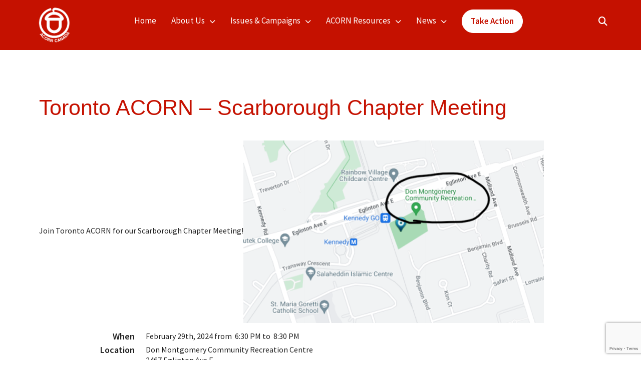

--- FILE ---
content_type: text/html; charset=UTF-8
request_url: https://acorncanada.org/civicrm/event/info/?reset=1&id=4459
body_size: 17768
content:
<!DOCTYPE html>
<html dir="ltr" lang="en-US" prefix="og: https://ogp.me/ns#">
<head>
    <meta charset="UTF-8">
   
    <meta name="viewport" content="width=device-width, initial-scale=1.0">
	
    <title>CiviCRM - ACORN Canada</title>
	<style>img:is([sizes="auto" i], [sizes^="auto," i]) { contain-intrinsic-size: 3000px 1500px }</style>
	
		<!-- All in One SEO Pro 4.8.8 - aioseo.com -->
	<meta name="robots" content="max-image-preview:large" />
	<link rel="canonical" href="https://acorncanada.org/civicrm/event/info/?reset=1&#038;id=4459" />
	<meta name="generator" content="All in One SEO Pro (AIOSEO) 4.8.8" />
		<meta property="og:locale" content="en_US" />
		<meta property="og:site_name" content="ACORN Canada -" />
		<meta property="og:type" content="article" />
		<meta property="og:title" content="CiviCRM - ACORN Canada" />
		<meta property="og:url" content="https://acorncanada.org/civicrm/event/info/?reset=1&#038;id=4459" />
		<meta property="og:image" content="https://acorncanada.org/wp-content/uploads/2022/08/cropped-acorn_logo.png" />
		<meta property="og:image:secure_url" content="https://acorncanada.org/wp-content/uploads/2022/08/cropped-acorn_logo.png" />
		<meta property="article:published_time" content="2022-08-28T05:07:25+00:00" />
		<meta property="article:modified_time" content="2025-03-06T17:54:56+00:00" />
		<meta property="article:publisher" content="https://www.facebook.com/acorncanada/" />
		<meta name="twitter:card" content="summary_large_image" />
		<meta name="twitter:site" content="@acorncanada" />
		<meta name="twitter:title" content="CiviCRM - ACORN Canada" />
		<meta name="twitter:creator" content="@acorncanada" />
		<meta name="twitter:image" content="https://acorncanada.org/wp-content/uploads/2022/08/cropped-acorn_logo.png" />
		<script type="application/ld+json" class="aioseo-schema">
			{"@context":"https:\/\/schema.org","@graph":[{"@type":"BreadcrumbList","@id":"https:\/\/acorncanada.org\/civicrm\/#breadcrumblist","itemListElement":[{"@type":"ListItem","@id":"https:\/\/acorncanada.org#listItem","position":1,"name":"Home","item":"https:\/\/acorncanada.org","nextItem":{"@type":"ListItem","@id":"https:\/\/acorncanada.org\/civicrm\/#listItem","name":"Toronto ACORN &#8211; Scarborough Chapter Meeting"}},{"@type":"ListItem","@id":"https:\/\/acorncanada.org\/civicrm\/#listItem","position":2,"name":"Toronto ACORN &#8211; Scarborough Chapter Meeting","previousItem":{"@type":"ListItem","@id":"https:\/\/acorncanada.org#listItem","name":"Home"}}]},{"@type":"Organization","@id":"https:\/\/acorncanada.org\/#organization","name":"ACORN Canada","url":"https:\/\/acorncanada.org\/","logo":{"@type":"ImageObject","url":"https:\/\/acorncanada.org\/wp-content\/uploads\/2022\/10\/SEO.png","@id":"https:\/\/acorncanada.org\/civicrm\/#organizationLogo","width":200,"height":200},"image":{"@id":"https:\/\/acorncanada.org\/civicrm\/#organizationLogo"},"sameAs":["https:\/\/www.facebook.com\/acorncanada\/","https:\/\/x.com\/acorncanada"]},{"@type":"WebPage","@id":"https:\/\/acorncanada.org\/civicrm\/#webpage","url":"https:\/\/acorncanada.org\/civicrm\/","name":"CiviCRM - ACORN Canada","inLanguage":"en-US","isPartOf":{"@id":"https:\/\/acorncanada.org\/#website"},"breadcrumb":{"@id":"https:\/\/acorncanada.org\/civicrm\/#breadcrumblist"},"datePublished":"2022-08-28T01:07:25-04:00","dateModified":"2025-03-06T12:54:56-05:00"},{"@type":"WebSite","@id":"https:\/\/acorncanada.org\/#website","url":"https:\/\/acorncanada.org\/","name":"ACORN Canada","inLanguage":"en-US","publisher":{"@id":"https:\/\/acorncanada.org\/#organization"}}]}
		</script>
		<!-- All in One SEO Pro -->

<link rel='dns-prefetch' href='//cdn.jsdelivr.net' />
<link rel='dns-prefetch' href='//www.googletagmanager.com' />
<link rel='dns-prefetch' href='//cdnjs.cloudflare.com' />
<link rel='dns-prefetch' href='//fonts.googleapis.com' />
<link rel="alternate" type="application/rss+xml" title="ACORN Canada &raquo; Feed" href="https://acorncanada.org/feed/" />
<link rel="alternate" type="application/rss+xml" title="ACORN Canada &raquo; Comments Feed" href="https://acorncanada.org/comments/feed/" />
<script>
window._wpemojiSettings = {"baseUrl":"https:\/\/s.w.org\/images\/core\/emoji\/16.0.1\/72x72\/","ext":".png","svgUrl":"https:\/\/s.w.org\/images\/core\/emoji\/16.0.1\/svg\/","svgExt":".svg","source":{"concatemoji":"https:\/\/acorncanada.org\/wp-includes\/js\/wp-emoji-release.min.js?ver=6.8.3"}};
/*! This file is auto-generated */
!function(s,n){var o,i,e;function c(e){try{var t={supportTests:e,timestamp:(new Date).valueOf()};sessionStorage.setItem(o,JSON.stringify(t))}catch(e){}}function p(e,t,n){e.clearRect(0,0,e.canvas.width,e.canvas.height),e.fillText(t,0,0);var t=new Uint32Array(e.getImageData(0,0,e.canvas.width,e.canvas.height).data),a=(e.clearRect(0,0,e.canvas.width,e.canvas.height),e.fillText(n,0,0),new Uint32Array(e.getImageData(0,0,e.canvas.width,e.canvas.height).data));return t.every(function(e,t){return e===a[t]})}function u(e,t){e.clearRect(0,0,e.canvas.width,e.canvas.height),e.fillText(t,0,0);for(var n=e.getImageData(16,16,1,1),a=0;a<n.data.length;a++)if(0!==n.data[a])return!1;return!0}function f(e,t,n,a){switch(t){case"flag":return n(e,"\ud83c\udff3\ufe0f\u200d\u26a7\ufe0f","\ud83c\udff3\ufe0f\u200b\u26a7\ufe0f")?!1:!n(e,"\ud83c\udde8\ud83c\uddf6","\ud83c\udde8\u200b\ud83c\uddf6")&&!n(e,"\ud83c\udff4\udb40\udc67\udb40\udc62\udb40\udc65\udb40\udc6e\udb40\udc67\udb40\udc7f","\ud83c\udff4\u200b\udb40\udc67\u200b\udb40\udc62\u200b\udb40\udc65\u200b\udb40\udc6e\u200b\udb40\udc67\u200b\udb40\udc7f");case"emoji":return!a(e,"\ud83e\udedf")}return!1}function g(e,t,n,a){var r="undefined"!=typeof WorkerGlobalScope&&self instanceof WorkerGlobalScope?new OffscreenCanvas(300,150):s.createElement("canvas"),o=r.getContext("2d",{willReadFrequently:!0}),i=(o.textBaseline="top",o.font="600 32px Arial",{});return e.forEach(function(e){i[e]=t(o,e,n,a)}),i}function t(e){var t=s.createElement("script");t.src=e,t.defer=!0,s.head.appendChild(t)}"undefined"!=typeof Promise&&(o="wpEmojiSettingsSupports",i=["flag","emoji"],n.supports={everything:!0,everythingExceptFlag:!0},e=new Promise(function(e){s.addEventListener("DOMContentLoaded",e,{once:!0})}),new Promise(function(t){var n=function(){try{var e=JSON.parse(sessionStorage.getItem(o));if("object"==typeof e&&"number"==typeof e.timestamp&&(new Date).valueOf()<e.timestamp+604800&&"object"==typeof e.supportTests)return e.supportTests}catch(e){}return null}();if(!n){if("undefined"!=typeof Worker&&"undefined"!=typeof OffscreenCanvas&&"undefined"!=typeof URL&&URL.createObjectURL&&"undefined"!=typeof Blob)try{var e="postMessage("+g.toString()+"("+[JSON.stringify(i),f.toString(),p.toString(),u.toString()].join(",")+"));",a=new Blob([e],{type:"text/javascript"}),r=new Worker(URL.createObjectURL(a),{name:"wpTestEmojiSupports"});return void(r.onmessage=function(e){c(n=e.data),r.terminate(),t(n)})}catch(e){}c(n=g(i,f,p,u))}t(n)}).then(function(e){for(var t in e)n.supports[t]=e[t],n.supports.everything=n.supports.everything&&n.supports[t],"flag"!==t&&(n.supports.everythingExceptFlag=n.supports.everythingExceptFlag&&n.supports[t]);n.supports.everythingExceptFlag=n.supports.everythingExceptFlag&&!n.supports.flag,n.DOMReady=!1,n.readyCallback=function(){n.DOMReady=!0}}).then(function(){return e}).then(function(){var e;n.supports.everything||(n.readyCallback(),(e=n.source||{}).concatemoji?t(e.concatemoji):e.wpemoji&&e.twemoji&&(t(e.twemoji),t(e.wpemoji)))}))}((window,document),window._wpemojiSettings);
</script>
<style id='wp-emoji-styles-inline-css'>

	img.wp-smiley, img.emoji {
		display: inline !important;
		border: none !important;
		box-shadow: none !important;
		height: 1em !important;
		width: 1em !important;
		margin: 0 0.07em !important;
		vertical-align: -0.1em !important;
		background: none !important;
		padding: 0 !important;
	}
</style>
<link rel='stylesheet' id='wp-block-library-css' href='https://acorncanada.org/wp-includes/css/dist/block-library/style.min.css?ver=6.8.3' media='all' />
<style id='wp-block-library-theme-inline-css'>
.wp-block-audio :where(figcaption){color:#555;font-size:13px;text-align:center}.is-dark-theme .wp-block-audio :where(figcaption){color:#ffffffa6}.wp-block-audio{margin:0 0 1em}.wp-block-code{border:1px solid #ccc;border-radius:4px;font-family:Menlo,Consolas,monaco,monospace;padding:.8em 1em}.wp-block-embed :where(figcaption){color:#555;font-size:13px;text-align:center}.is-dark-theme .wp-block-embed :where(figcaption){color:#ffffffa6}.wp-block-embed{margin:0 0 1em}.blocks-gallery-caption{color:#555;font-size:13px;text-align:center}.is-dark-theme .blocks-gallery-caption{color:#ffffffa6}:root :where(.wp-block-image figcaption){color:#555;font-size:13px;text-align:center}.is-dark-theme :root :where(.wp-block-image figcaption){color:#ffffffa6}.wp-block-image{margin:0 0 1em}.wp-block-pullquote{border-bottom:4px solid;border-top:4px solid;color:currentColor;margin-bottom:1.75em}.wp-block-pullquote cite,.wp-block-pullquote footer,.wp-block-pullquote__citation{color:currentColor;font-size:.8125em;font-style:normal;text-transform:uppercase}.wp-block-quote{border-left:.25em solid;margin:0 0 1.75em;padding-left:1em}.wp-block-quote cite,.wp-block-quote footer{color:currentColor;font-size:.8125em;font-style:normal;position:relative}.wp-block-quote:where(.has-text-align-right){border-left:none;border-right:.25em solid;padding-left:0;padding-right:1em}.wp-block-quote:where(.has-text-align-center){border:none;padding-left:0}.wp-block-quote.is-large,.wp-block-quote.is-style-large,.wp-block-quote:where(.is-style-plain){border:none}.wp-block-search .wp-block-search__label{font-weight:700}.wp-block-search__button{border:1px solid #ccc;padding:.375em .625em}:where(.wp-block-group.has-background){padding:1.25em 2.375em}.wp-block-separator.has-css-opacity{opacity:.4}.wp-block-separator{border:none;border-bottom:2px solid;margin-left:auto;margin-right:auto}.wp-block-separator.has-alpha-channel-opacity{opacity:1}.wp-block-separator:not(.is-style-wide):not(.is-style-dots){width:100px}.wp-block-separator.has-background:not(.is-style-dots){border-bottom:none;height:1px}.wp-block-separator.has-background:not(.is-style-wide):not(.is-style-dots){height:2px}.wp-block-table{margin:0 0 1em}.wp-block-table td,.wp-block-table th{word-break:normal}.wp-block-table :where(figcaption){color:#555;font-size:13px;text-align:center}.is-dark-theme .wp-block-table :where(figcaption){color:#ffffffa6}.wp-block-video :where(figcaption){color:#555;font-size:13px;text-align:center}.is-dark-theme .wp-block-video :where(figcaption){color:#ffffffa6}.wp-block-video{margin:0 0 1em}:root :where(.wp-block-template-part.has-background){margin-bottom:0;margin-top:0;padding:1.25em 2.375em}
</style>
<style id='classic-theme-styles-inline-css'>
/*! This file is auto-generated */
.wp-block-button__link{color:#fff;background-color:#32373c;border-radius:9999px;box-shadow:none;text-decoration:none;padding:calc(.667em + 2px) calc(1.333em + 2px);font-size:1.125em}.wp-block-file__button{background:#32373c;color:#fff;text-decoration:none}
</style>
<style id='global-styles-inline-css'>
:root{--wp--preset--aspect-ratio--square: 1;--wp--preset--aspect-ratio--4-3: 4/3;--wp--preset--aspect-ratio--3-4: 3/4;--wp--preset--aspect-ratio--3-2: 3/2;--wp--preset--aspect-ratio--2-3: 2/3;--wp--preset--aspect-ratio--16-9: 16/9;--wp--preset--aspect-ratio--9-16: 9/16;--wp--preset--color--black: #000000;--wp--preset--color--cyan-bluish-gray: #abb8c3;--wp--preset--color--white: #ffffff;--wp--preset--color--pale-pink: #f78da7;--wp--preset--color--vivid-red: #cf2e2e;--wp--preset--color--luminous-vivid-orange: #ff6900;--wp--preset--color--luminous-vivid-amber: #fcb900;--wp--preset--color--light-green-cyan: #7bdcb5;--wp--preset--color--vivid-green-cyan: #00d084;--wp--preset--color--pale-cyan-blue: #8ed1fc;--wp--preset--color--vivid-cyan-blue: #0693e3;--wp--preset--color--vivid-purple: #9b51e0;--wp--preset--gradient--vivid-cyan-blue-to-vivid-purple: linear-gradient(135deg,rgba(6,147,227,1) 0%,rgb(155,81,224) 100%);--wp--preset--gradient--light-green-cyan-to-vivid-green-cyan: linear-gradient(135deg,rgb(122,220,180) 0%,rgb(0,208,130) 100%);--wp--preset--gradient--luminous-vivid-amber-to-luminous-vivid-orange: linear-gradient(135deg,rgba(252,185,0,1) 0%,rgba(255,105,0,1) 100%);--wp--preset--gradient--luminous-vivid-orange-to-vivid-red: linear-gradient(135deg,rgba(255,105,0,1) 0%,rgb(207,46,46) 100%);--wp--preset--gradient--very-light-gray-to-cyan-bluish-gray: linear-gradient(135deg,rgb(238,238,238) 0%,rgb(169,184,195) 100%);--wp--preset--gradient--cool-to-warm-spectrum: linear-gradient(135deg,rgb(74,234,220) 0%,rgb(151,120,209) 20%,rgb(207,42,186) 40%,rgb(238,44,130) 60%,rgb(251,105,98) 80%,rgb(254,248,76) 100%);--wp--preset--gradient--blush-light-purple: linear-gradient(135deg,rgb(255,206,236) 0%,rgb(152,150,240) 100%);--wp--preset--gradient--blush-bordeaux: linear-gradient(135deg,rgb(254,205,165) 0%,rgb(254,45,45) 50%,rgb(107,0,62) 100%);--wp--preset--gradient--luminous-dusk: linear-gradient(135deg,rgb(255,203,112) 0%,rgb(199,81,192) 50%,rgb(65,88,208) 100%);--wp--preset--gradient--pale-ocean: linear-gradient(135deg,rgb(255,245,203) 0%,rgb(182,227,212) 50%,rgb(51,167,181) 100%);--wp--preset--gradient--electric-grass: linear-gradient(135deg,rgb(202,248,128) 0%,rgb(113,206,126) 100%);--wp--preset--gradient--midnight: linear-gradient(135deg,rgb(2,3,129) 0%,rgb(40,116,252) 100%);--wp--preset--font-size--small: 13px;--wp--preset--font-size--medium: 20px;--wp--preset--font-size--large: 36px;--wp--preset--font-size--x-large: 42px;--wp--preset--spacing--20: 0.44rem;--wp--preset--spacing--30: 0.67rem;--wp--preset--spacing--40: 1rem;--wp--preset--spacing--50: 1.5rem;--wp--preset--spacing--60: 2.25rem;--wp--preset--spacing--70: 3.38rem;--wp--preset--spacing--80: 5.06rem;--wp--preset--shadow--natural: 6px 6px 9px rgba(0, 0, 0, 0.2);--wp--preset--shadow--deep: 12px 12px 50px rgba(0, 0, 0, 0.4);--wp--preset--shadow--sharp: 6px 6px 0px rgba(0, 0, 0, 0.2);--wp--preset--shadow--outlined: 6px 6px 0px -3px rgba(255, 255, 255, 1), 6px 6px rgba(0, 0, 0, 1);--wp--preset--shadow--crisp: 6px 6px 0px rgba(0, 0, 0, 1);}:where(.is-layout-flex){gap: 0.5em;}:where(.is-layout-grid){gap: 0.5em;}body .is-layout-flex{display: flex;}.is-layout-flex{flex-wrap: wrap;align-items: center;}.is-layout-flex > :is(*, div){margin: 0;}body .is-layout-grid{display: grid;}.is-layout-grid > :is(*, div){margin: 0;}:where(.wp-block-columns.is-layout-flex){gap: 2em;}:where(.wp-block-columns.is-layout-grid){gap: 2em;}:where(.wp-block-post-template.is-layout-flex){gap: 1.25em;}:where(.wp-block-post-template.is-layout-grid){gap: 1.25em;}.has-black-color{color: var(--wp--preset--color--black) !important;}.has-cyan-bluish-gray-color{color: var(--wp--preset--color--cyan-bluish-gray) !important;}.has-white-color{color: var(--wp--preset--color--white) !important;}.has-pale-pink-color{color: var(--wp--preset--color--pale-pink) !important;}.has-vivid-red-color{color: var(--wp--preset--color--vivid-red) !important;}.has-luminous-vivid-orange-color{color: var(--wp--preset--color--luminous-vivid-orange) !important;}.has-luminous-vivid-amber-color{color: var(--wp--preset--color--luminous-vivid-amber) !important;}.has-light-green-cyan-color{color: var(--wp--preset--color--light-green-cyan) !important;}.has-vivid-green-cyan-color{color: var(--wp--preset--color--vivid-green-cyan) !important;}.has-pale-cyan-blue-color{color: var(--wp--preset--color--pale-cyan-blue) !important;}.has-vivid-cyan-blue-color{color: var(--wp--preset--color--vivid-cyan-blue) !important;}.has-vivid-purple-color{color: var(--wp--preset--color--vivid-purple) !important;}.has-black-background-color{background-color: var(--wp--preset--color--black) !important;}.has-cyan-bluish-gray-background-color{background-color: var(--wp--preset--color--cyan-bluish-gray) !important;}.has-white-background-color{background-color: var(--wp--preset--color--white) !important;}.has-pale-pink-background-color{background-color: var(--wp--preset--color--pale-pink) !important;}.has-vivid-red-background-color{background-color: var(--wp--preset--color--vivid-red) !important;}.has-luminous-vivid-orange-background-color{background-color: var(--wp--preset--color--luminous-vivid-orange) !important;}.has-luminous-vivid-amber-background-color{background-color: var(--wp--preset--color--luminous-vivid-amber) !important;}.has-light-green-cyan-background-color{background-color: var(--wp--preset--color--light-green-cyan) !important;}.has-vivid-green-cyan-background-color{background-color: var(--wp--preset--color--vivid-green-cyan) !important;}.has-pale-cyan-blue-background-color{background-color: var(--wp--preset--color--pale-cyan-blue) !important;}.has-vivid-cyan-blue-background-color{background-color: var(--wp--preset--color--vivid-cyan-blue) !important;}.has-vivid-purple-background-color{background-color: var(--wp--preset--color--vivid-purple) !important;}.has-black-border-color{border-color: var(--wp--preset--color--black) !important;}.has-cyan-bluish-gray-border-color{border-color: var(--wp--preset--color--cyan-bluish-gray) !important;}.has-white-border-color{border-color: var(--wp--preset--color--white) !important;}.has-pale-pink-border-color{border-color: var(--wp--preset--color--pale-pink) !important;}.has-vivid-red-border-color{border-color: var(--wp--preset--color--vivid-red) !important;}.has-luminous-vivid-orange-border-color{border-color: var(--wp--preset--color--luminous-vivid-orange) !important;}.has-luminous-vivid-amber-border-color{border-color: var(--wp--preset--color--luminous-vivid-amber) !important;}.has-light-green-cyan-border-color{border-color: var(--wp--preset--color--light-green-cyan) !important;}.has-vivid-green-cyan-border-color{border-color: var(--wp--preset--color--vivid-green-cyan) !important;}.has-pale-cyan-blue-border-color{border-color: var(--wp--preset--color--pale-cyan-blue) !important;}.has-vivid-cyan-blue-border-color{border-color: var(--wp--preset--color--vivid-cyan-blue) !important;}.has-vivid-purple-border-color{border-color: var(--wp--preset--color--vivid-purple) !important;}.has-vivid-cyan-blue-to-vivid-purple-gradient-background{background: var(--wp--preset--gradient--vivid-cyan-blue-to-vivid-purple) !important;}.has-light-green-cyan-to-vivid-green-cyan-gradient-background{background: var(--wp--preset--gradient--light-green-cyan-to-vivid-green-cyan) !important;}.has-luminous-vivid-amber-to-luminous-vivid-orange-gradient-background{background: var(--wp--preset--gradient--luminous-vivid-amber-to-luminous-vivid-orange) !important;}.has-luminous-vivid-orange-to-vivid-red-gradient-background{background: var(--wp--preset--gradient--luminous-vivid-orange-to-vivid-red) !important;}.has-very-light-gray-to-cyan-bluish-gray-gradient-background{background: var(--wp--preset--gradient--very-light-gray-to-cyan-bluish-gray) !important;}.has-cool-to-warm-spectrum-gradient-background{background: var(--wp--preset--gradient--cool-to-warm-spectrum) !important;}.has-blush-light-purple-gradient-background{background: var(--wp--preset--gradient--blush-light-purple) !important;}.has-blush-bordeaux-gradient-background{background: var(--wp--preset--gradient--blush-bordeaux) !important;}.has-luminous-dusk-gradient-background{background: var(--wp--preset--gradient--luminous-dusk) !important;}.has-pale-ocean-gradient-background{background: var(--wp--preset--gradient--pale-ocean) !important;}.has-electric-grass-gradient-background{background: var(--wp--preset--gradient--electric-grass) !important;}.has-midnight-gradient-background{background: var(--wp--preset--gradient--midnight) !important;}.has-small-font-size{font-size: var(--wp--preset--font-size--small) !important;}.has-medium-font-size{font-size: var(--wp--preset--font-size--medium) !important;}.has-large-font-size{font-size: var(--wp--preset--font-size--large) !important;}.has-x-large-font-size{font-size: var(--wp--preset--font-size--x-large) !important;}
:where(.wp-block-post-template.is-layout-flex){gap: 1.25em;}:where(.wp-block-post-template.is-layout-grid){gap: 1.25em;}
:where(.wp-block-columns.is-layout-flex){gap: 2em;}:where(.wp-block-columns.is-layout-grid){gap: 2em;}
:root :where(.wp-block-pullquote){font-size: 1.5em;line-height: 1.6;}
</style>
<link rel='stylesheet' id='bootstrap_css-css' href='https://cdn.jsdelivr.net/npm/bootstrap@5.1.3/dist/css/bootstrap.min.css?ver=5.1.3' media='all' />
<link rel='stylesheet' id='Font_Awesome-css' href='https://cdnjs.cloudflare.com/ajax/libs/font-awesome/6.1.1/css/all.min.css?ver=6.1.1' media='all' />
<link rel='stylesheet' id='Google_Fonts-css' href='https://fonts.googleapis.com/css2?family=Source+Sans+Pro%3Awght%40300%3B400%3B600%3B700%3B900&#038;display=swap&#038;ver=6.1.1' media='all' />
<link rel='stylesheet' id='main-css' href='https://acorncanada.org/wp-content/themes/acorn/assets/css/main.css?ver=1.0' media='all' />
<link rel='stylesheet' id='acorntheme-stylesheet-css' href='https://acorncanada.org/wp-content/themes/acorn-child/dist/assets/css/main.css?ver=1.0.0' media='all' />
<link rel='stylesheet' id='style-css' href='https://acorncanada.org/wp-content/themes/acorn/style.css?ver=1.0' media='all' />
<link rel='stylesheet' id='jet-fb-option-field-select-css' href='https://acorncanada.org/wp-content/plugins/jetformbuilder/modules/option-field/assets/build/select.css?ver=0edd78a6f12e2b918b82' media='all' />
<link rel='stylesheet' id='jet-fb-option-field-checkbox-css' href='https://acorncanada.org/wp-content/plugins/jetformbuilder/modules/option-field/assets/build/checkbox.css?ver=f54eb583054648e8615b' media='all' />
<link rel='stylesheet' id='jet-fb-option-field-radio-css' href='https://acorncanada.org/wp-content/plugins/jetformbuilder/modules/option-field/assets/build/radio.css?ver=7c6d0d4d7df91e6bd6a4' media='all' />
<link rel='stylesheet' id='jet-fb-advanced-choices-css' href='https://acorncanada.org/wp-content/plugins/jetformbuilder/modules/advanced-choices/assets/build/main.css?ver=ca05550a7cac3b9b55a3' media='all' />
<link rel='stylesheet' id='jet-fb-wysiwyg-css' href='https://acorncanada.org/wp-content/plugins/jetformbuilder/modules/wysiwyg/assets/build/wysiwyg.css?ver=5a4d16fb6d7a94700261' media='all' />
<link rel='stylesheet' id='jet-fb-switcher-css' href='https://acorncanada.org/wp-content/plugins/jetformbuilder/modules/switcher/assets/build/switcher.css?ver=06c887a8b9195e5a119d' media='all' />
<script src="https://acorncanada.org/wp-includes/js/jquery/jquery.min.js?ver=3.7.1" id="jquery-core-js"></script>
<script src="https://acorncanada.org/wp-includes/js/jquery/jquery-migrate.min.js?ver=3.4.1" id="jquery-migrate-js"></script>

<!-- Google tag (gtag.js) snippet added by Site Kit -->
<!-- Google Analytics snippet added by Site Kit -->
<script src="https://www.googletagmanager.com/gtag/js?id=GT-TQRKHJR" id="google_gtagjs-js" async></script>
<script id="google_gtagjs-js-after">
window.dataLayer = window.dataLayer || [];function gtag(){dataLayer.push(arguments);}
gtag("set","linker",{"domains":["acorncanada.org"]});
gtag("js", new Date());
gtag("set", "developer_id.dZTNiMT", true);
gtag("config", "GT-TQRKHJR", {"googlesitekit_post_type":"page"});
</script>
<link rel="https://api.w.org/" href="https://acorncanada.org/wp-json/" /><link rel="alternate" title="JSON" type="application/json" href="https://acorncanada.org/wp-json/wp/v2/pages/10058" /><link rel="EditURI" type="application/rsd+xml" title="RSD" href="https://acorncanada.org/xmlrpc.php?rsd" />
<meta name="generator" content="WordPress 6.8.3" />
<link rel='shortlink' href='https://acorncanada.org/?p=10058' />
<link rel="alternate" title="oEmbed (JSON)" type="application/json+oembed" href="https://acorncanada.org/wp-json/oembed/1.0/embed?url=https%3A%2F%2Facorncanada.org%2Fcivicrm%2F" />
<link rel="alternate" title="oEmbed (XML)" type="text/xml+oembed" href="https://acorncanada.org/wp-json/oembed/1.0/embed?url=https%3A%2F%2Facorncanada.org%2Fcivicrm%2F&#038;format=xml" />
<meta name="generator" content="Site Kit by Google 1.163.0" /><meta name="generator" content="Elementor 3.32.4; features: e_font_icon_svg, additional_custom_breakpoints; settings: css_print_method-external, google_font-enabled, font_display-swap">
			<style>
				.e-con.e-parent:nth-of-type(n+4):not(.e-lazyloaded):not(.e-no-lazyload),
				.e-con.e-parent:nth-of-type(n+4):not(.e-lazyloaded):not(.e-no-lazyload) * {
					background-image: none !important;
				}
				@media screen and (max-height: 1024px) {
					.e-con.e-parent:nth-of-type(n+3):not(.e-lazyloaded):not(.e-no-lazyload),
					.e-con.e-parent:nth-of-type(n+3):not(.e-lazyloaded):not(.e-no-lazyload) * {
						background-image: none !important;
					}
				}
				@media screen and (max-height: 640px) {
					.e-con.e-parent:nth-of-type(n+2):not(.e-lazyloaded):not(.e-no-lazyload),
					.e-con.e-parent:nth-of-type(n+2):not(.e-lazyloaded):not(.e-no-lazyload) * {
						background-image: none !important;
					}
				}
			</style>
			<noscript><style>.lazyload[data-src]{display:none !important;}</style></noscript><style>.lazyload{background-image:none !important;}.lazyload:before{background-image:none !important;}</style><!-- CiviCRM html header --><script type="text/javascript">
(function(vars) {
            if (window.CRM) CRM.$.extend(true, CRM, vars); else window.CRM = vars;
            })({"config":{"isFrontend":true,"entityRef":{"contactCreate":false},"wysisygScriptLocation":"https:\/\/acorncanada.org\/wp-content\/plugins\/civicrm\/civicrm\/ext\/ckeditor4\/js\/crm.ckeditor.js","CKEditorCustomConfig":{"default":"https:\/\/acorncanada.org\/wp-content\/uploads\/civicrm\/persist\/crm-ckeditor-default.js"}},"vars":{"geotargetedpetitionsrepresentative":{"options":{"\/representative-sets\/langley-city-council\/":"Langley City Council","\/representative-sets\/manitoba-legislature\/":"Legislative Assembly of Manitoba","\/representative-sets\/richmond-city-council\/":"Richmond City Council","\/representative-sets\/sault-ste-marie-city-council\/":"Sault Ste. Marie City Council","\/representative-sets\/conseil-municipal-de-senneville\/":"Conseil municipal de Senneville","\/representative-sets\/brantford-city-council\/":"Brantford City Council","\/representative-sets\/bc-legislature\/":"Legislative Assembly of British Columbia","\/representative-sets\/waterloo-city-council\/":"Waterloo City Council","\/representative-sets\/fort-erie-town-council\/":"Fort Erie Town Council","\/representative-sets\/lasalle-town-council\/":"LaSalle Town Council","\/representative-sets\/burnaby-city-council\/":"Burnaby City Council","\/representative-sets\/niagara-on-the-lake-town-council\/":"Niagara-on-the-Lake Town Council","\/representative-sets\/saanich-district-council\/":"Saanich District Council","\/representative-sets\/moncton-city-council\/":"Moncton City Council","\/representative-sets\/kingston-city-council\/":"Kingston City Council","\/representative-sets\/edmonton-city-council\/":"Edmonton City Council","\/representative-sets\/strathcona-county-council\/":"Strathcona County Council","\/representative-sets\/kitchener-city-council\/":"Kitchener City Council","\/representative-sets\/conseil-municipal-de-kirkland\/":"Conseil municipal de Kirkland","\/representative-sets\/conseil-municipal-de-trois-rivieres\/":"Conseil municipal de Trois-Rivi\u00e8res","\/representative-sets\/north-dumfries-township-council\/":"North Dumfries Township Council","\/representative-sets\/mississauga-city-council\/":"Mississauga City Council","\/representative-sets\/yukon-legislature\/":"Legislative Assembly of Yukon","\/representative-sets\/burlington-city-council\/":"Burlington City Council","\/representative-sets\/new-westminster-city-council\/":"New Westminster City Council","\/representative-sets\/charlottetown-city-council\/":"Charlottetown City Council","\/representative-sets\/conseil-municipal-de-mercier\/":"Conseil municipal de Mercier","\/representative-sets\/northwest-territories-legislature\/":"Legislative Assembly of the Northwest Territories","\/representative-sets\/uxbridge-township-council\/":"Uxbridge Township Council","\/representative-sets\/greater-sudbury-city-council\/":"Greater Sudbury City Council","\/representative-sets\/hamilton-city-council\/":"Hamilton City Council","\/representative-sets\/regina-city-council\/":"Regina City Council","\/representative-sets\/huron-county-council\/":"Huron County Council","\/representative-sets\/haldimand-county-council\/":"Haldimand County Council","\/representative-sets\/conseil-municipal-de-brossard\/":"Conseil municipal de Brossard","\/representative-sets\/niagara-regional-council\/":"Niagara Regional Council","\/representative-sets\/langley-township-council\/":"Langley Township Council","\/representative-sets\/whitby-town-council\/":"Whitby Town Council","\/representative-sets\/conseil-municipal-de-longueuil\/":"Conseil municipal de Longueuil","\/representative-sets\/caledon-town-council\/":"Caledon Town Council","\/representative-sets\/wellesley-township-council\/":"Wellesley Township Council","\/representative-sets\/lincoln-town-council\/":"Lincoln Town Council","\/representative-sets\/saskatoon-city-council\/":"Saskatoon City Council","\/representative-sets\/conseil-municipal-de-cote-saint-luc\/":"Conseil municipal de C\u00f4te-Saint-Luc","\/representative-sets\/grimsby-town-council\/":"Grimsby Town Council","\/representative-sets\/lethbridge-city-council\/":"Lethbridge City Council","\/representative-sets\/welland-city-council\/":"Welland City Council","\/representative-sets\/conseil-municipal-de-sherbrooke\/":"Conseil municipal de Sherbrooke","\/representative-sets\/ontario-legislature\/":"Legislative Assembly of Ontario","\/representative-sets\/vaughan-city-council\/":"Vaughan City Council","\/representative-sets\/conseil-municipal-de-terrebonne\/":"Conseil municipal de Terrebonne","\/representative-sets\/cape-breton-regional-council\/":"Cape Breton Regional Council","\/representative-sets\/belleville-city-council\/":"Belleville City Council","\/representative-sets\/winnipeg-city-council\/":"Winnipeg City Council","\/representative-sets\/conseil-municipal-de-westmount\/":"Conseil municipal de Westmount","\/representative-sets\/conseil-municipal-de-montreal-est\/":"Conseil municipal de Montr\u00e9al-Est","\/representative-sets\/chatham-kent-municipal-council\/":"Chatham-Kent Municipal Council","\/representative-sets\/markham-city-council\/":"Markham City Council","\/representative-sets\/pickering-city-council\/":"Pickering City Council","\/representative-sets\/peel-regional-council\/":"Peel Regional Council","\/representative-sets\/windsor-city-council\/":"Windsor City Council","\/representative-sets\/conseil-municipal-de-sainte-anne-de-bellevue\/":"Conseil municipal de Sainte-Anne-de-Bellevue","\/representative-sets\/clarington-municipal-council\/":"Clarington Municipal Council","\/representative-sets\/halifax-regional-council\/":"Halifax Regional Council","\/representative-sets\/victoria-city-council\/":"Victoria City Council","\/representative-sets\/pei-legislature\/":"Legislative Assembly of Prince Edward Island","\/representative-sets\/conseil-municipal-de-dollard-des-ormeaux\/":"Conseil municipal de Dollard-Des-Ormeaux","\/representative-sets\/oshawa-city-council\/":"Oshawa City Council","\/representative-sets\/conseil-municipal-de-laval\/":"Conseil municipal de Laval","\/representative-sets\/lambton-county-council\/":"Lambton County Council","\/representative-sets\/milton-town-council\/":"Milton Town Council","\/representative-sets\/brampton-city-council\/":"Brampton City Council","\/representative-sets\/conseil-municipal-de-pointe-claire\/":"Conseil municipal de Pointe-Claire","\/representative-sets\/toronto-city-council\/":"Toronto City Council","\/representative-sets\/wood-buffalo-municipal-council\/":"Wood Buffalo Municipal Council","\/representative-sets\/conseil-municipal-de-montreal\/":"Conseil municipal de Montr\u00e9al","\/representative-sets\/conseil-municipal-de-saint-jerome\/":"Conseil municipal de Saint-J\u00e9r\u00f4me","\/representative-sets\/newmarket-town-council\/":"Newmarket Town Council","\/representative-sets\/kelowna-city-council\/":"Kelowna City Council","\/representative-sets\/conseil-municipal-de-dorval\/":"Conseil municipal de Dorval","\/representative-sets\/london-city-council\/":"London City Council","\/representative-sets\/whitchurch-stouffville-town-council\/":"Whitchurch-Stouffville Town Council","\/representative-sets\/saint-john-city-council\/":"Saint John City Council","\/representative-sets\/georgina-town-council\/":"Georgina Town Council","\/representative-sets\/conseil-municipal-de-saguenay\/":"Conseil municipal de Saguenay","\/representative-sets\/cambridge-city-council\/":"Cambridge City Council","\/representative-sets\/ajax-town-council\/":"Ajax Town Council","\/representative-sets\/fredericton-city-council\/":"Fredericton City Council","\/representative-sets\/coquitlam-city-council\/":"Coquitlam City Council","\/representative-sets\/grande-prairie-city-council\/":"Grande Prairie City Council","\/representative-sets\/conseil-municipal-de-levis\/":"Conseil municipal de L\u00e9vis","\/representative-sets\/st-johns-city-council\/":"St. John's City Council","\/representative-sets\/woolwich-township-council\/":"Woolwich Township Council","\/representative-sets\/ottawa-city-council\/":"Ottawa City Council","\/representative-sets\/richmond-hill-town-council\/":"Richmond Hill Town Council","\/representative-sets\/alberta-legislature\/":"Legislative Assembly of Alberta","\/representative-sets\/thunder-bay-city-council\/":"Thunder Bay City Council","\/representative-sets\/waterloo-regional-council\/":"Waterloo Regional Council","\/representative-sets\/stratford-town-council\/":"Stratford Town Council","\/representative-sets\/vancouver-city-council\/":"Vancouver City Council","\/representative-sets\/house-of-commons\/":"House of Commons","\/representative-sets\/quebec-assemblee-nationale\/":"Assembl\u00e9e nationale du Qu\u00e9bec","\/representative-sets\/conseil-municipal-de-quebec\/":"Conseil municipal de Qu\u00e9bec","\/representative-sets\/oakville-town-council\/":"Oakville Town Council","\/representative-sets\/kawartha-lakes-city-council\/":"Kawartha Lakes City Council","\/representative-sets\/wilmot-township-council\/":"Wilmot Township Council","\/representative-sets\/summerside-city-council\/":"Summerside City Council","\/representative-sets\/nova-scotia-legislature\/":"Nova Scotia House of Assembly","\/representative-sets\/conseil-municipal-de-beaconsfield\/":"Conseil municipal de Beaconsfield","\/representative-sets\/st-catharines-city-council\/":"St. Catharines City Council","\/representative-sets\/conseil-municipal-de-gatineau\/":"Conseil municipal de Gatineau","\/representative-sets\/newfoundland-labrador-legislature\/":"Newfoundland and Labrador House of Assembly","\/representative-sets\/county-of-grande-prairie-no-1-council\/":"County of Grande Prairie No. 1 Council","\/representative-sets\/guelph-city-council\/":"Guelph City Council","\/representative-sets\/surrey-city-council\/":"Surrey City Council","\/representative-sets\/abbotsford-city-council\/":"Abbotsford City Council","\/representative-sets\/king-township-council\/":"King Township Council","\/representative-sets\/calgary-city-council\/":"Calgary City Council","\/representative-sets\/saskatchewan-legislature\/":"Legislative Assembly of Saskatchewan","\/representative-sets\/new-brunswick-legislature\/":"Legislative Assembly of New Brunswick","\/representative-sets\/conseil-municipal-de-saint-jean-sur-richelieu\/":"Conseil municipal de Saint-Jean-sur-Richelieu"},"url":"https:\/\/acorncanada.org\/wp-content\/uploads\/civicrm\/ext\/geotargetedpetitions\/images\/loading.gif"}},"permissions":[],"resourceUrls":{"civicrm":"https:\/\/acorncanada.org\/wp-content\/plugins\/civicrm\/civicrm","com.iatspayments.civicrm":"https:\/\/acorncanada.org\/wp-content\/uploads\/civicrm\/ext\/com.iatspayments.civicrm","biz.jmaconsulting.acorncanada":"https:\/\/acorncanada.org\/wp-content\/uploads\/civicrm\/ext\/biz.jmaconsulting.acorncanada","biz.jmaconsulting.relationshipfieldset":"https:\/\/acorncanada.org\/wp-content\/uploads\/civicrm\/ext\/biz.jmaconsulting.relationshipfieldset","com.cividesk.apikey":"https:\/\/acorncanada.org\/wp-content\/uploads\/civicrm\/ext\/com.cividesk.apikey","biz.jmaconsulting.bankdraftinfo":"https:\/\/acorncanada.org\/wp-content\/uploads\/civicrm\/ext\/biz.jmaconsulting.bankdraftinfo","com.osseed.eventcalendar":"https:\/\/acorncanada.org\/wp-content\/uploads\/civicrm\/ext\/com.osseed.eventcalendar","ca.bidon.reporterror":"https:\/\/acorncanada.org\/wp-content\/uploads\/civicrm\/ext\/reporterror","io.callhub.phonebanking":"https:\/\/acorncanada.org\/wp-content\/uploads\/civicrm\/ext\/io.callhub.phonebanking","sequentialcreditnotes":"https:\/\/acorncanada.org\/wp-content\/plugins\/civicrm\/civicrm\/ext\/sequentialcreditnotes","biz.jmaconsulting.callhubsync":"https:\/\/acorncanada.org\/wp-content\/uploads\/civicrm\/ext\/biz.jmaconsulting.callhubsync","greenwich":"https:\/\/acorncanada.org\/wp-content\/plugins\/civicrm\/civicrm\/ext\/greenwich","contributioncancelactions":"https:\/\/acorncanada.org\/wp-content\/plugins\/civicrm\/civicrm\/ext\/contributioncancelactions","org.civicrm.search_kit":"https:\/\/acorncanada.org\/wp-content\/plugins\/civicrm\/civicrm\/ext\/search_kit","biz.jmaconsulting.newmodesync":"https:\/\/acorncanada.org\/wp-content\/uploads\/civicrm\/ext\/biz.jmaconsulting.newmodesync","ckeditor4":"https:\/\/acorncanada.org\/wp-content\/plugins\/civicrm\/civicrm\/ext\/ckeditor4","legacycustomsearches":"https:\/\/acorncanada.org\/wp-content\/plugins\/civicrm\/civicrm\/ext\/legacycustomsearches","org.civicrm.afform":"https:\/\/acorncanada.org\/wp-content\/plugins\/civicrm\/civicrm\/ext\/afform\/core","org.civicrm.afform_admin":"https:\/\/acorncanada.org\/wp-content\/plugins\/civicrm\/civicrm\/ext\/afform\/admin","com.skvare.jobchecker":"https:\/\/acorncanada.org\/wp-content\/uploads\/civicrm\/ext\/com.skvare.jobchecker","org.civicrm.flexmailer":"https:\/\/acorncanada.org\/wp-content\/plugins\/civicrm\/civicrm\/ext\/flexmailer","uk.co.vedaconsulting.mosaico":"https:\/\/acorncanada.org\/wp-content\/uploads\/civicrm\/ext\/uk.co.vedaconsulting.mosaico","eu.tttp.noverwrite":"https:\/\/acorncanada.org\/wp-content\/uploads\/civicrm\/ext\/noverwrite","action-provider":"https:\/\/acorncanada.org\/wp-content\/uploads\/civicrm\/ext\/action-provider","form-processor":"https:\/\/acorncanada.org\/wp-content\/uploads\/civicrm\/ext\/form-processor","authx":"https:\/\/acorncanada.org\/wp-content\/plugins\/civicrm\/civicrm\/ext\/authx","pendingmailing":"https:\/\/acorncanada.org\/wp-content\/uploads\/civicrm\/ext\/pendingmailing","civi_event":"https:\/\/acorncanada.org\/wp-content\/plugins\/civicrm\/civicrm\/ext\/civi_event","civi_contribute":"https:\/\/acorncanada.org\/wp-content\/plugins\/civicrm\/civicrm\/ext\/civi_contribute","civi_member":"https:\/\/acorncanada.org\/wp-content\/plugins\/civicrm\/civicrm\/ext\/civi_member","civi_mail":"https:\/\/acorncanada.org\/wp-content\/plugins\/civicrm\/civicrm\/ext\/civi_mail","civi_report":"https:\/\/acorncanada.org\/wp-content\/plugins\/civicrm\/civicrm\/ext\/civi_report","civi_pledge":"https:\/\/acorncanada.org\/wp-content\/plugins\/civicrm\/civicrm\/ext\/civi_pledge","formprotection":"https:\/\/acorncanada.org\/wp-content\/uploads\/civicrm\/ext\/formprotection","firewall":"https:\/\/acorncanada.org\/wp-content\/uploads\/civicrm\/ext\/firewall","dedupebycriteria":"https:\/\/acorncanada.org\/wp-content\/uploads\/civicrm\/ext\/dedupebycriteria","geotargetedpetitions":"https:\/\/acorncanada.org\/wp-content\/uploads\/civicrm\/ext\/geotargetedpetitions","com.aghstrategies.airmail":"https:\/\/acorncanada.org\/wp-content\/uploads\/civicrm\/ext\/com.aghstrategies.airmail","ses":"https:\/\/acorncanada.org\/wp-content\/uploads\/civicrm\/ext\/ses","awsmailingstats":"https:\/\/acorncanada.org\/wp-content\/uploads\/civicrm\/ext\/aws-mailing-statistics","sesconfigurationsets":"https:\/\/acorncanada.org\/wp-content\/uploads\/civicrm\/ext\/sesconfigurationsets","deduper":"https:\/\/acorncanada.org\/wp-content\/uploads\/civicrm\/ext\/deduper","de.systopia.xdedupe":"https:\/\/acorncanada.org\/wp-content\/uploads\/civicrm\/ext\/de.systopia.xdedupe","legacydedupefinder":"https:\/\/acorncanada.org\/wp-content\/plugins\/civicrm\/civicrm\/ext\/legacydedupefinder","civiimport":"https:\/\/acorncanada.org\/wp-content\/plugins\/civicrm\/civicrm\/ext\/civiimport","riverlea":"https:\/\/acorncanada.org\/wp-content\/plugins\/civicrm\/civicrm\/ext\/riverlea","legacyprofiles":"https:\/\/acorncanada.org\/wp-content\/plugins\/civicrm\/civicrm\/ext\/legacyprofiles","multiplegroupimport":"https:\/\/acorncanada.org\/wp-content\/uploads\/civicrm\/ext\/multiplegroupimport"},"angular":{"modules":["crmResource"],"requires":[],"cacheCode":"sPtyIen_US","bundleUrl":"https:\/\/acorncanada.org\/wp-content\/uploads\/civicrm\/persist\/contribute\/images\/dyn\/angular-modules.1b4cf088dbaa8ee04572e99c2dbc4e63.json"}})
</script>
<script type="text/javascript" src="https://acorncanada.org/wp-content/plugins/civicrm/civicrm/bower_components/jquery/dist/jquery.min.js">
</script>
<script type="text/javascript" src="https://acorncanada.org/wp-content/plugins/civicrm/civicrm/bower_components/jquery-ui/jquery-ui.min.js">
</script>
<script type="text/javascript" src="https://acorncanada.org/wp-content/plugins/civicrm/civicrm/bower_components/lodash-compat/lodash.min.js">
</script>
<script type="text/javascript" src="https://acorncanada.org/wp-content/plugins/civicrm/civicrm/packages/jquery/plugins/jquery.mousewheel.min.js">
</script>
<script type="text/javascript" src="https://acorncanada.org/wp-content/plugins/civicrm/civicrm/bower_components/select2/select2.min.js">
</script>
<script type="text/javascript" src="https://acorncanada.org/wp-content/plugins/civicrm/civicrm/packages/jquery/plugins/jquery.form.min.js">
</script>
<script type="text/javascript" src="https://acorncanada.org/wp-content/plugins/civicrm/civicrm/packages/jquery/plugins/jquery.timeentry.min.js">
</script>
<script type="text/javascript" src="https://acorncanada.org/wp-content/plugins/civicrm/civicrm/packages/jquery/plugins/jquery.blockUI.min.js">
</script>
<script type="text/javascript" src="https://acorncanada.org/wp-content/plugins/civicrm/civicrm/bower_components/datatables/media/js/jquery.dataTables.min.js">
</script>
<script type="text/javascript" src="https://acorncanada.org/wp-content/plugins/civicrm/civicrm/bower_components/jquery-validation/dist/jquery.validate.min.js">
</script>
<script type="text/javascript" src="https://acorncanada.org/wp-content/plugins/civicrm/civicrm/bower_components/jquery-validation/dist/additional-methods.min.js">
</script>
<script type="text/javascript" src="https://acorncanada.org/wp-content/plugins/civicrm/civicrm/js/Common.js?r=sPtyIen_US">
</script>
<script type="text/javascript" src="https://acorncanada.org/wp-content/plugins/civicrm/civicrm/js/crm.datepicker.js?r=sPtyIen_US">
</script>
<script type="text/javascript" src="https://acorncanada.org/wp-content/plugins/civicrm/civicrm/js/crm.ajax.js?r=sPtyIen_US">
</script>
<script type="text/javascript" src="https://acorncanada.org/wp-content/plugins/civicrm/civicrm/js/wysiwyg/crm.wysiwyg.js?r=sPtyIen_US">
</script>
<script type="text/javascript" src="https://acorncanada.org/wp-content/uploads/civicrm/persist/contribute/images/dyn/crm-l10n.6a779e3acda1fd1a74581c84be183746.js">
</script>
<script type="text/javascript" src="https://acorncanada.org/wp-content/plugins/civicrm/civicrm/js/crm.wordpress.js?r=sPtyIen_US">
</script>
<link href="https://acorncanada.org/wp-content/plugins/civicrm/civicrm/css/crm-i.css?r=sPtyIen_US" rel="stylesheet" type="text/css"/>
<link href="https://acorncanada.org/wp-content/plugins/civicrm/civicrm/css/crm-i-v4-shims.css?r=sPtyIen_US" rel="stylesheet" type="text/css"/>
<link href="https://acorncanada.org/wp-content/plugins/civicrm/civicrm/bower_components/datatables/media/css/jquery.dataTables.min.css" rel="stylesheet" type="text/css"/>
<link href="https://acorncanada.org/wp-content/plugins/civicrm/civicrm/bower_components/font-awesome/css/all.min.css" rel="stylesheet" type="text/css"/>
<link href="https://acorncanada.org/wp-content/plugins/civicrm/civicrm/bower_components/font-awesome/css/v4-font-face.min.css" rel="stylesheet" type="text/css"/>
<link href="https://acorncanada.org/wp-content/plugins/civicrm/civicrm/bower_components/jquery-ui/themes/smoothness/jquery-ui.min.css" rel="stylesheet" type="text/css"/>
<link href="https://acorncanada.org/wp-content/plugins/civicrm/civicrm/bower_components/select2/select2.min.css" rel="stylesheet" type="text/css"/>
<link href="https://acorncanada.org/wp-content/plugins/civicrm/civicrm/css/civicrm.css?r=sPtyIen_US" rel="stylesheet" type="text/css"/>
<script type="text/javascript" src="https://acorncanada.org/wp-content/uploads/civicrm/ext/action-provider/js/action-provider.js?r=sPtyIen_US">
</script>
<script type="text/javascript" src="https://acorncanada.org/wp-content/plugins/civicrm/civicrm/bower_components/angular/angular.min.js?r=sPtyIen_US">
</script>
<script type="text/javascript" src="https://acorncanada.org/wp-content/uploads/civicrm/persist/contribute/images/dyn/angular-modules.2f90b77028b86871157e4133b3af0cbb.js">
</script>
<script type="text/javascript" src="https://acorncanada.org/wp-content/plugins/civicrm/civicrm/js/crm-angularjs-loader.js?r=sPtyIen_US">
</script>
<script type="text/javascript" src="https://acorncanada.org/wp-content/plugins/civicrm/civicrm/js/noconflict.js?r=sPtyIen_US">
</script>
<link rel="icon" href="https://acorncanada.org/wp-content/uploads/2022/08/cropped-cropped-acorn-32x32.png" sizes="32x32" />
<link rel="icon" href="https://acorncanada.org/wp-content/uploads/2022/08/cropped-cropped-acorn-192x192.png" sizes="192x192" />
<link rel="apple-touch-icon" href="https://acorncanada.org/wp-content/uploads/2022/08/cropped-cropped-acorn-180x180.png" />
<meta name="msapplication-TileImage" content="https://acorncanada.org/wp-content/uploads/2022/08/cropped-cropped-acorn-270x270.png" />
		<style id="wp-custom-css">
			.page-id-10060 .crm-title {
	display: none
}		</style>
		<link rel="stylesheet" href="https://acorncanada.org/wp-content/themes/acorn-child/custom.css">				<style type="text/css" id="c4wp-checkout-css">
					.woocommerce-checkout .c4wp_captcha_field {
						margin-bottom: 10px;
						margin-top: 15px;
						position: relative;
						display: inline-block;
					}
				</style>
								<style type="text/css" id="c4wp-v3-lp-form-css">
					.login #login, .login #lostpasswordform {
						min-width: 350px !important;
					}
					.wpforms-field-c4wp iframe {
						width: 100% !important;
					}
				</style>
							<style type="text/css" id="c4wp-v3-lp-form-css">
				.login #login, .login #lostpasswordform {
					min-width: 350px !important;
				}
				.wpforms-field-c4wp iframe {
					width: 100% !important;
				}
			</style>
			</head>
<body class="wp-singular page-template-default page page-id-10058 wp-custom-logo wp-theme-acorn wp-child-theme-acorn-child sp-easy-accordion-enabled civicrm civicrm-event civicrm-event-info elementor-default elementor-kit-16087">
<!-- Header -->
<header>
    <div class="container-fluid">
        <div class="header">
            <div id="skiplink">
                <a href="#content">Skip to main content</a>
                <a href="#footer">Skip to footer content</a>
            </div>
             <div class="logo">
									<a href="https://acorncanada.org/" >
					<img src="https://acorncanada.org/wp-content/uploads/2022/08/cropped-acorn_logo.png" alt="ACORN Canada logo">
					</a>
					
			</div>
            <nav id="mainNavigation" role="navigation" aria-label="Main Navigation" > 
            <div class="menu-main-menu-container"><ul id="menu-main-menu" class="menu"><li id="menu-item-10078" class="menu-item menu-item-type-post_type menu-item-object-page menu-item-home menu-item-10078"><a href="https://acorncanada.org/">Home</a></li>
<li id="menu-item-14143" class="menu-item menu-item-type-custom menu-item-object-custom menu-item-has-children menu-item-14143"><a href="#">About Us</a>
<ul class="sub-menu">
	<li id="menu-item-10079" class="menu-item menu-item-type-post_type menu-item-object-page menu-item-10079"><a href="https://acorncanada.org/aboutacorncanada/">About ACORN</a></li>
	<li id="menu-item-10202" class="menu-item menu-item-type-custom menu-item-object-custom menu-item-10202"><a href="/leaders/">Leaders</a></li>
	<li id="menu-item-10205" class="menu-item menu-item-type-post_type menu-item-object-page menu-item-10205"><a href="https://acorncanada.org/contact-us/">Local Offices</a></li>
	<li id="menu-item-10204" class="menu-item menu-item-type-post_type menu-item-object-page menu-item-10204"><a href="https://acorncanada.org/work-acorn/">Work for ACORN</a></li>
	<li id="menu-item-10203" class="menu-item menu-item-type-post_type menu-item-object-page menu-item-10203"><a href="https://acorncanada.org/reports/">Year End Reports</a></li>
	<li id="menu-item-10206" class="menu-item menu-item-type-custom menu-item-object-custom menu-item-10206"><a href="/fr/">Français</a></li>
</ul>
</li>
<li id="menu-item-10080" class="menu-item menu-item-type-custom menu-item-object-custom menu-item-has-children menu-item-10080"><a href="#">Issues &#038; Campaigns</a>
<ul class="sub-menu">
	<li id="menu-item-10209" class="menu-item menu-item-type-taxonomy menu-item-object-campaigns menu-item-10209"><a href="https://acorncanada.org/campaigns/housing-tenant-unions/">Housing / Tenant Unions</a></li>
	<li id="menu-item-16038" class="menu-item menu-item-type-taxonomy menu-item-object-campaigns menu-item-16038"><a href="https://acorncanada.org/campaigns/climate-justice/">Climate Justice</a></li>
	<li id="menu-item-10208" class="menu-item menu-item-type-taxonomy menu-item-object-campaigns menu-item-10208"><a href="https://acorncanada.org/campaigns/fair-fees/">Fair Banking</a></li>
	<li id="menu-item-10210" class="menu-item menu-item-type-taxonomy menu-item-object-campaigns menu-item-10210"><a href="https://acorncanada.org/campaigns/internet-for-all/">Internet For All</a></li>
</ul>
</li>
<li id="menu-item-10213" class="menu-item menu-item-type-custom menu-item-object-custom menu-item-has-children menu-item-10213"><a href="#">ACORN Resources</a>
<ul class="sub-menu">
	<li id="menu-item-10214" class="menu-item menu-item-type-custom menu-item-object-custom menu-item-10214"><a href="/resources/">Campaign Materials</a></li>
	<li id="menu-item-10215" class="menu-item menu-item-type-custom menu-item-object-custom menu-item-10215"><a target="_blank" href="https://getorganized.acorncanada.org">Get Organized</a></li>
</ul>
</li>
<li id="menu-item-10216" class="menu-item menu-item-type-custom menu-item-object-custom menu-item-has-children menu-item-10216"><a href="/news/">News</a>
<ul class="sub-menu">
	<li id="menu-item-18011" class="menu-item menu-item-type-post_type_archive menu-item-object-news menu-item-18011"><a href="https://acorncanada.org/news/">Campaign Updates</a></li>
	<li id="menu-item-17601" class="menu-item menu-item-type-post_type menu-item-object-page menu-item-17601"><a href="https://acorncanada.org/press-hits/">Press Hits</a></li>
	<li id="menu-item-10217" class="menu-item menu-item-type-custom menu-item-object-custom menu-item-10217"><a href="/video/">Videos</a></li>
	<li id="menu-item-18010" class="menu-item menu-item-type-post_type menu-item-object-page menu-item-18010"><a href="https://acorncanada.org/media-requests/">Media Requests</a></li>
</ul>
</li>
<li id="menu-item-10218" class="menu-item menu-item-type-custom menu-item-object-custom menu-item-10218"><a href="/take_action/">Take Action</a></li>
</ul></div>                  
            </nav>
            <div class="header__search">
                <a id="searchBtn"  role="button" tabindex="0" aria-label="Open search bar"><i class="fa-solid fa-magnifying-glass" aria-hidden="true"></i></a>
                

<form role="search" method="GET" action="https://acorncanada.org/" class="jma-search__form">
    <label>
        <span class="jma-hidden">Search box input</span>
        <input type="search" name="s" placeholder="search" value="" />
    </label>
    <button type="submit" ><span class="jma-hidden">Submit</span><i class="fa-solid fa-magnifying-glass" aria-hidden="true"></i></button>
</form>            </div>

            <div class="mobile-buttons">
                <div class="header__search">
                    <a id="mobileSearchBtn" role="button" tabindex="0" aria-label="Open search bar"><i class="fa-solid fa-magnifying-glass"></i></a>
                 
                </div>

                <button class="mobile-menu-btn " type="button">
                    <div class="menu-line line--1"></div>
                </button>

            </div>


        </div>
    </div>
</header>


<div class="mobile__container">
    <div class="mobile__search-bar">
        

<form role="search" method="GET" action="https://acorncanada.org/" class="jma-search__form">
    <label>
        <span class="jma-hidden">Search box input</span>
        <input type="search" name="s" placeholder="search" value="" />
    </label>
    <button type="submit" ><span class="jma-hidden">Submit</span><i class="fa-solid fa-magnifying-glass" aria-hidden="true"></i></button>
</form>    </div>
    <nav id="mobileNavigation" class="mobile__navigation" role="navigation" aria-label="Mobile Menu Navigation">
        <div class="menu-main-menu-container"><ul id="menu-main-menu-1" class="menu"><li class="menu-item menu-item-type-post_type menu-item-object-page menu-item-home menu-item-10078"><a href="https://acorncanada.org/">Home</a></li>
<li class="menu-item menu-item-type-custom menu-item-object-custom menu-item-has-children menu-item-14143"><a href="#">About Us</a>
<ul class="sub-menu">
	<li class="menu-item menu-item-type-post_type menu-item-object-page menu-item-10079"><a href="https://acorncanada.org/aboutacorncanada/">About ACORN</a></li>
	<li class="menu-item menu-item-type-custom menu-item-object-custom menu-item-10202"><a href="/leaders/">Leaders</a></li>
	<li class="menu-item menu-item-type-post_type menu-item-object-page menu-item-10205"><a href="https://acorncanada.org/contact-us/">Local Offices</a></li>
	<li class="menu-item menu-item-type-post_type menu-item-object-page menu-item-10204"><a href="https://acorncanada.org/work-acorn/">Work for ACORN</a></li>
	<li class="menu-item menu-item-type-post_type menu-item-object-page menu-item-10203"><a href="https://acorncanada.org/reports/">Year End Reports</a></li>
	<li class="menu-item menu-item-type-custom menu-item-object-custom menu-item-10206"><a href="/fr/">Français</a></li>
</ul>
</li>
<li class="menu-item menu-item-type-custom menu-item-object-custom menu-item-has-children menu-item-10080"><a href="#">Issues &#038; Campaigns</a>
<ul class="sub-menu">
	<li class="menu-item menu-item-type-taxonomy menu-item-object-campaigns menu-item-10209"><a href="https://acorncanada.org/campaigns/housing-tenant-unions/">Housing / Tenant Unions</a></li>
	<li class="menu-item menu-item-type-taxonomy menu-item-object-campaigns menu-item-16038"><a href="https://acorncanada.org/campaigns/climate-justice/">Climate Justice</a></li>
	<li class="menu-item menu-item-type-taxonomy menu-item-object-campaigns menu-item-10208"><a href="https://acorncanada.org/campaigns/fair-fees/">Fair Banking</a></li>
	<li class="menu-item menu-item-type-taxonomy menu-item-object-campaigns menu-item-10210"><a href="https://acorncanada.org/campaigns/internet-for-all/">Internet For All</a></li>
</ul>
</li>
<li class="menu-item menu-item-type-custom menu-item-object-custom menu-item-has-children menu-item-10213"><a href="#">ACORN Resources</a>
<ul class="sub-menu">
	<li class="menu-item menu-item-type-custom menu-item-object-custom menu-item-10214"><a href="/resources/">Campaign Materials</a></li>
	<li class="menu-item menu-item-type-custom menu-item-object-custom menu-item-10215"><a target="_blank" href="https://getorganized.acorncanada.org">Get Organized</a></li>
</ul>
</li>
<li class="menu-item menu-item-type-custom menu-item-object-custom menu-item-has-children menu-item-10216"><a href="/news/">News</a>
<ul class="sub-menu">
	<li class="menu-item menu-item-type-post_type_archive menu-item-object-news menu-item-18011"><a href="https://acorncanada.org/news/">Campaign Updates</a></li>
	<li class="menu-item menu-item-type-post_type menu-item-object-page menu-item-17601"><a href="https://acorncanada.org/press-hits/">Press Hits</a></li>
	<li class="menu-item menu-item-type-custom menu-item-object-custom menu-item-10217"><a href="/video/">Videos</a></li>
	<li class="menu-item menu-item-type-post_type menu-item-object-page menu-item-18010"><a href="https://acorncanada.org/media-requests/">Media Requests</a></li>
</ul>
</li>
<li class="menu-item menu-item-type-custom menu-item-object-custom menu-item-10218"><a href="/take_action/">Take Action</a></li>
</ul></div>   
    </nav>
</div>


<div class="container">
    <div class="jma__content">
        <main id="content">
                        
            <div class="jma__header">
                <h1>Toronto ACORN &#8211; Scarborough Chapter Meeting</h1>
            </div>
                        <div class="jma__body">
                
<div id="crm-container" class="crm-container crm-public" lang="en" xml:lang="en">


    
<div class="clear"></div>

<div id="crm-main-content-wrapper">
              <div class="vevent crm-event-id-4459 crm-block crm-event-info-form-block">
  <div class="event-info">
        <div class="crm-actionlinks-top">
                        </div>
  
  
        <div class="crm-section event_description-section summary">
          <p>Join Toronto ACORN for our Scarborough Chapter Meeting!<img src="https://acorncanada.org/wp-content/uploads/civicrm/persist/contribute/images/images/image-20240108161944-1.png" style="width:600px;height:365px;" alt="image-20240108161944-1.png" /></p>
      </div>
    <div class="clear"></div>
  <div class="crm-section event_date_time-section">
      <div class="label">When</div>
      <div class="content">
        February 29th, 2024&nbsp;from&nbsp; 6:30 PM&nbsp;to&nbsp; 8:30 PM      </div>
    <div class="clear"></div>
  </div>

  
                    <div class="crm-section event_address-section">
                <div class="label">Location</div>
                <div class="content"><div class="location vcard"><span class="adr"><span class="street-address">Don Montgomery Community Recreation Centre</span><br />
<span class="extended-address">2467 Eglinton Ave E</span><br />
<span class="locality">Scarborough</span>, <span class="region">ON</span> <span class="postal-code">M1K 2R1</span><br />
<span class="country-name">Canada</span></span></div></div>
                <div class="clear"></div>
            </div>
        
      
  
  
  

    
    <div class="crm-actionlinks-bottom">
                        </div>
            <div class="action-link section iCal_links-section">
                    </div>
    
                    <div class="crm-section crm-socialnetwork alert alert-success status crm-ok" role="alert">
    <h2>Help spread the word</h2>
    <p>
          Please help us and let your friends, colleagues and followers know about: <strong><a
          href="https://acorncanada.org/civicrm/event/info/?id=4459&amp;reset=1">Toronto ACORN - Scarborough Chapter Meeting</a></strong>        </p>
            <a href="https://twitter.com/share?url=https%3A%2F%2Facorncanada.org%2Fcivicrm%2Fevent%2Finfo%2F%3Fid%3D4459%26amp%3Breset%3D1&amp;text=Toronto%20ACORN%20-%20Scarborough%20Chapter%20Meeting" class="btn btn-default" role="button" target="_blank" title="Tweet">Twitter</a>
        <a href="https://facebook.com/sharer/sharer.php?u=https%3A%2F%2Facorncanada.org%2Fcivicrm%2Fevent%2Finfo%2F%3Fid%3D4459%26amp%3Breset%3D1" target="_blank" class="btn btn-default" role="button" title="Share">Facebook</a>
        <a href="https://www.linkedin.com/shareArticle?mini=true&amp;url=https%3A%2F%2Facorncanada.org%2Fcivicrm%2Fevent%2Finfo%2F%3Fid%3D4459%26amp%3Breset%3D1&amp;title=Toronto%20ACORN%20-%20Scarborough%20Chapter%20Meeting" target="_blank" rel="noopener" class="btn btn-default" title="Share">LinkedIn</a>
            <p class="clear">
    <br/><strong>You can also share the below link in an email or on your website:</strong><br />
    <a href="https://acorncanada.org/civicrm/event/info/?id=4459&amp;reset=1">https://acorncanada.org/civicrm/event/info/?id=4459&amp;reset=1</a></p>
    </div>
        </div>
</div>

<script type="text/javascript">

cj('body').click(function() {
    cj('#crm-event-links-list').hide();
    cj('#crm-participant-list').hide();
});

cj('#crm-event-configure-link').click(function(event) {
    cj('#crm-event-links-list').toggle();
    cj('#crm-participant-list').hide();
    event.stopPropagation();
});

cj('#crm-participant-links').click(function(event) {
    cj('#crm-participant-list').toggle();
    cj('#crm-event-links-list').hide();
    event.stopPropagation();
});

</script>

      </div>

      <div class="crm-public-footer" id="civicrm-footer">
    empowered by <a href="https://civicrm.org/" title="CiviCRM.org - Growing and Sustaining Relationships" target="_blank" class="empowered-by-link"><div class="empowered-by-logo"><span>CiviCRM</span></div></a>  </div>

</div>             </div>

        </main>
        <aside>
            <li id="acorn_locations_block-3" class="widget widget_acorn_locations_block">
        <div class="acorn-locations">
            <svg aria-hidden="true">
                <use xlink:href="https://acorncanada.org/wp-content/themes/acorn-child/dist/assets/img/svg/sprite.svg#map"></use>
            </svg>

            <h3>ACORN Offices</h3>
            
            <ul class="offices-list">
                                <li><a href="https://acorncanada.org/locations/acorn-canada-national/">ACORN Canada National</a></li>
                                <li><a href="https://acorncanada.org/locations/alberta-acorn/">Alberta ACORN</a></li>
                                <li><a href="https://acorncanada.org/locations/bc-acorn/">BC ACORN</a></li>
                                <li><a href="https://acorncanada.org/locations/hamilton-acorn/">Hamilton ACORN</a></li>
                                <li><a href="https://acorncanada.org/locations/london-acorn/">London ACORN</a></li>
                                <li><a href="https://acorncanada.org/locations/new-brunswick-acorn/">New Brunswick ACORN</a></li>
                                <li><a href="https://acorncanada.org/locations/nova-scotia-acorn/">Nova Scotia ACORN</a></li>
                                <li><a href="https://acorncanada.org/locations/ontario-acorn/">Ontario ACORN</a></li>
                                <li><a href="https://acorncanada.org/locations/ottawa-acorn/">Ottawa and Gatineau ACORN</a></li>
                                <li><a href="https://acorncanada.org/locations/peel-acorn/">Peel ACORN</a></li>
                                <li><a href="https://acorncanada.org/locations/toronto-acorn/">Toronto ACORN</a></li>
                                <li><a href="https://acorncanada.org/locations/waterloo-acorn/">Waterloo Region ACORN</a></li>
                                            </ul>
        </div>

     

        </li>
<li id="latest_links_block-4" class="widget widget_latest_links_block">        
        </li>
<li id="text-13" class="widget widget_text">			<div class="textwidget"></div>
		</li>
<li id="text-19" class="widget widget_text">			<div class="textwidget"></div>
		</li>
        </aside>
    </div>
</div>



<footer id="footer">
	<div class="container-fluid">
		<div class="container">
			<div class="footer">
				<div class="footer__socials">
				<div class="socials"><ul id="menu-socials-menu" class="menu"><li id="menu-item-10075" class="menu-item menu-item-type-custom menu-item-object-custom menu-item-10075"><a target="_blank" href="https://twitter.com/torontoacorn"><span class="text">Twitter</span></a></li>
<li id="menu-item-10076" class="menu-item menu-item-type-custom menu-item-object-custom menu-item-10076"><a target="_blank" href="https://www.facebook.com/acorncanada"><span class="text">Facebook</span></a></li>
<li id="menu-item-10077" class="menu-item menu-item-type-custom menu-item-object-custom menu-item-10077"><a target="_blank" href="https://www.instagram.com/acorncanada"><span class="text">Instagram</span></a></li>
</ul></div>				</div>
				<div class="footer__columns">
					<div class="row g-5">
						<div class="col-12 col-md-6 col-lg-3 footer__column">
							<li id="acorn_footer_block-2" class="widget widget_acorn_footer_block">
        <p class="footer__heading"></p>
        <p>Stay current with ACORN news and events by joining our mailing list</p>
        <a href="https://acorncanada.org/newsletter/" class="footer__button">Subscribe <i class="fa-solid fa-arrow-right-long" aria-hidden="true"></i></a>

        </li>
						</div>
						<div class="col-12 col-md-6 col-lg-3 footer__column">
							<li id="acorn_footer_block-3" class="widget widget_acorn_footer_block">
        <p class="footer__heading"></p>
        <p>Join thousands of people committed to working together for a fair world</p>
        <a href="/join-us/" class="footer__button">Join <i class="fa-solid fa-arrow-right-long" aria-hidden="true"></i></a>

        </li>
						</div>
						<div class="col-12 col-md-6 col-lg-3 footer__column">
							<li id="acorn_footer_block-4" class="widget widget_acorn_footer_block">
        <p class="footer__heading"></p>
        <p>Support grassroots community organizing</p>
        <a href="/contributions/" class="footer__button">Donate <i class="fa-solid fa-arrow-right-long" aria-hidden="true"></i></a>

        </li>
						</div>
						<div class="col-12 col-md-6 col-lg-3 footer__column">
							<li id="acorn_footer_block-5" class="widget widget_acorn_footer_block">
        <p class="footer__heading"></p>
        <p>Get in touch with your local ACORN office</p>
        <a href="/contact-us/" class="footer__button">Contact <i class="fa-solid fa-arrow-right-long" aria-hidden="true"></i></a>

        </li>
						</div>
					</div>
				</div>
				<div class="copyright">
					<p>© ACORN CANADA</p>
				</div>
			</div>
		</div>
	</div>
</footer>

<!-- ✅ Pop-Up Widget -->
<div class="acorn-popup hide">
    <div class="acorn-popup__container">
        <div class="acorn-popup__icon">
            <svg aria-hidden="true">
                <use xlink:href="https://acorncanada.org/wp-content/themes/acorn-child/dist/assets/img/svg/sprite.svg#newspaper"></use>
            </svg>
        </div>
        <div class="acorn-popup__content">
            <h3>ACORN Newsletter</h3>
            <p>Stay current with ACORN news and events by joining our mailing list. You will receive updates in your inbox every month.</p>
            <a href="https://acorncanada.org/newsletter/" class="link__primary link__primary--white">Subscribe</a>
        </div>
        <div class="acorn-popup__close">
            <a href="#" onclick="document.querySelector('.acorn-popup').style.display='none'; return false;">
                <i class="fa-solid fa-xmark"></i>
            </a>
        </div>
    </div>
</div>

<script type="speculationrules">
{"prefetch":[{"source":"document","where":{"and":[{"href_matches":"\/*"},{"not":{"href_matches":["\/wp-*.php","\/wp-admin\/*","\/wp-content\/uploads\/*","\/wp-content\/*","\/wp-content\/plugins\/*","\/wp-content\/themes\/acorn-child\/*","\/wp-content\/themes\/acorn\/*","\/*\\?(.+)"]}},{"not":{"selector_matches":"a[rel~=\"nofollow\"]"}},{"not":{"selector_matches":".no-prefetch, .no-prefetch a"}}]},"eagerness":"conservative"}]}
</script>
			<script>
				const lazyloadRunObserver = () => {
					const lazyloadBackgrounds = document.querySelectorAll( `.e-con.e-parent:not(.e-lazyloaded)` );
					const lazyloadBackgroundObserver = new IntersectionObserver( ( entries ) => {
						entries.forEach( ( entry ) => {
							if ( entry.isIntersecting ) {
								let lazyloadBackground = entry.target;
								if( lazyloadBackground ) {
									lazyloadBackground.classList.add( 'e-lazyloaded' );
								}
								lazyloadBackgroundObserver.unobserve( entry.target );
							}
						});
					}, { rootMargin: '200px 0px 200px 0px' } );
					lazyloadBackgrounds.forEach( ( lazyloadBackground ) => {
						lazyloadBackgroundObserver.observe( lazyloadBackground );
					} );
				};
				const events = [
					'DOMContentLoaded',
					'elementor/lazyload/observe',
				];
				events.forEach( ( event ) => {
					document.addEventListener( event, lazyloadRunObserver );
				} );
			</script>
			
<!-- Pop Up Widget -->
<div class="acorn-popup hide">
    <div class="acorn-popup__container">
        <div class="acorn-popup__icon">
            <svg aria-hidden="true">
                <use xlink:href="https://acorncanada.org/wp-content/themes/acorn-child/dist/assets/img/svg/sprite.svg#newspaper"></use>
            </svg>
        </div>
        <div class="acorn-popup__content">
            <h3>ACORN Newsletter</h3>
            <p>Stay current with ACORN news and events by joining our mailing list. You will receive updates in your inbox every month.</p>
            <a href="https://acorncanada.org/newsletter/" class="link__primary link__primary--white">Subscribe</a>
        </div>
        <div class="acorn-popup__close">
            <a href="#"><i class="fa-solid fa-xmark"></i></a>
        </div>
    </div>
</div>

<!-- Timer -->
<p id="popUpTimer">3000</p>

<script id="eio-lazy-load-js-before">
var eio_lazy_vars = {"exactdn_domain":"","skip_autoscale":0,"threshold":0,"use_dpr":1};
</script>
<script src="https://acorncanada.org/wp-content/plugins/ewww-image-optimizer/includes/lazysizes.min.js?ver=821" id="eio-lazy-load-js" async data-wp-strategy="async"></script>
<script src="https://cdn.jsdelivr.net/npm/bootstrap@5.1.3/dist/js/bootstrap.bundle.min.js" id="bootstrap_js-js"></script>
<script src="https://acorncanada.org/wp-content/themes/acorn/assets/js/main.bundle.js?ver=1.0" id="mainjs-js"></script>
<script src="https://acorncanada.org/wp-content/themes/acorn-child/dist/assets/js/bundle.js?ver=1.0" id="acorntheme-scripts-js"></script>
<!-- CAPTCHA added with CAPTCHA 4WP plugin. More information: https://captcha4wp.com -->			<script  id="c4wp-recaptcha-js" src="https://www.google.com/recaptcha/api.js?render=6Lc5zkkpAAAAAOilHJw-Z9jPfabeU1P7FarAAJoG&#038;hl=en"></script>
			<script id="c4wp-inline-js" type="text/javascript">
				/* @v3-js:start */
					let c4wp_onloadCallback = function() {
						for ( var i = 0; i < document.forms.length; i++ ) {
							let form 		   = document.forms[i];
							let captcha_div    = form.querySelector( '.c4wp_captcha_field_div:not(.rendered)' );
							let jetpack_sso    = form.querySelector( '#jetpack-sso-wrap' );
							var wcblock_submit = form.querySelector( '.wc-block-components-checkout-place-order-button' );
							var has_wc_submit  = null !== wcblock_submit;
							
							if ( null === captcha_div && ! has_wc_submit || form.id == 'create-group-form' ) {	
								if ( ! form.parentElement.classList.contains( 'nf-form-layout' ) ) {
									continue;
								}
							
							}
							if ( ! has_wc_submit ) {
								if ( !( captcha_div.offsetWidth || captcha_div.offsetHeight || captcha_div.getClientRects().length ) ) {					    	
									if ( jetpack_sso == null && ! form.classList.contains( 'woocommerce-form-login' ) ) {
										continue;
									}
								}
							}

							let alreadyCloned = form.querySelector( '.c4wp-submit' );
							if ( null != alreadyCloned ) {
								continue;
							}

							let foundSubmitBtn = form.querySelector( '#signup-form [type=submit], [type=submit]:not(#group-creation-create):not([name="signup_submit"]):not([name="ac_form_submit"]):not(.verify-captcha)' );
							let cloned = false;
							let clone  = false;

							// Submit button found, clone it.
							if ( foundSubmitBtn ) {
								clone = foundSubmitBtn.cloneNode(true);
								clone.classList.add( 'c4wp-submit' );
								clone.removeAttribute( 'onclick' );
								clone.removeAttribute( 'onkeypress' );
								if ( foundSubmitBtn.parentElement.form === null ) {
									foundSubmitBtn.parentElement.prepend(clone);
								} else {
									foundSubmitBtn.parentElement.insertBefore( clone, foundSubmitBtn );
								}
								foundSubmitBtn.style.display = "none";
								captcha_div                  = form.querySelector( '.c4wp_captcha_field_div' );
								cloned = true;
							}

							// WC block checkout clone btn.
							if ( has_wc_submit && ! form.classList.contains( 'c4wp-primed' ) ) {
								clone = wcblock_submit.cloneNode(true);
								clone.classList.add( 'c4wp-submit' );
								clone.classList.add( 'c4wp-clone' );
								clone.removeAttribute( 'onclick' );
								clone.removeAttribute( 'onkeypress' );
								if ( wcblock_submit.parentElement.form === null ) {
									wcblock_submit.parentElement.prepend(clone);
								} else {
									wcblock_submit.parentElement.insertBefore( clone, wcblock_submit );
								}
								wcblock_submit.style.display = "none";

								clone.addEventListener('click', function( e ){
									if ( form.classList.contains( 'c4wp_v2_fallback_active' ) ) {
										jQuery( form ).find( '.wc-block-components-checkout-place-order-button:not(.c4wp-submit)' ).click(); 
										return true;
									} else {
										grecaptcha.execute( '6Lc5zkkpAAAAAOilHJw-Z9jPfabeU1P7FarAAJoG', ).then( function( data ) {
											form.classList.add( 'c4wp-primed' );
										});	
									}

								});
								foundSubmitBtn = wcblock_submit;
								cloned = true;
							}
							
							// Clone created, listen to its click.
							if ( cloned ) {
								clone.addEventListener( 'click', function ( event ) {
									logSubmit( event, 'cloned', form, foundSubmitBtn );
								});
							// No clone, execute and watch for form submission.
							} else {
								grecaptcha.execute(
									'6Lc5zkkpAAAAAOilHJw-Z9jPfabeU1P7FarAAJoG',
								).then( function( data ) {
									var responseElem = form.querySelector( '.c4wp_response' );
									if ( responseElem == null ) {
										var responseElem = document.querySelector( '.c4wp_response' );
									}
									if ( responseElem != null ) {
										responseElem.setAttribute( 'value', data );	
									}									
								});

								// Anything else.
								form.addEventListener( 'submit', function ( event ) {
									logSubmit( event, 'other', form );
								});	
							}

							function logSubmit( event, form_type = '', form, foundSubmitBtn ) {
								// Standard v3 check.
								if ( ! form.classList.contains( 'c4wp_v2_fallback_active' ) && ! form.classList.contains( 'c4wp_verified' ) ) {
									event.preventDefault();
									try {
										grecaptcha.execute(
											'6Lc5zkkpAAAAAOilHJw-Z9jPfabeU1P7FarAAJoG',
										).then( function( data ) {	
											var responseElem = form.querySelector( '.c4wp_response' );
											if ( responseElem == null ) {
												var responseElem = document.querySelector( '.c4wp_response' );
											}
											
											responseElem.setAttribute( 'value', data );	

											if ( form.classList.contains( 'wc-block-checkout__form' ) ) {
												// WC block checkout.
												let input = document.querySelector('input[id*="c4wp-wc-checkout"]'); 
												let lastValue = input.value;
												var token = data;
												input.value = token;
												let event = new Event('input', { bubbles: true });
												event.simulated = true;
												let tracker = input._valueTracker;
												if (tracker) {
													tracker.setValue( lastValue );
												}
												input.dispatchEvent(event)												
											}

														
			/* @v3-fallback-js:start */
			if ( typeof captcha_div == 'undefined' && form.classList.contains( 'wc-block-checkout__form' ) ) {
				var captcha_div = form.querySelector( '#additional-information-c4wp-c4wp-wc-checkout' );
			}

			if ( ! captcha_div && form.classList.contains( 'wc-block-checkout__form' ) ) {
				var captcha_div = form.querySelector( '#order-c4wp-c4wp-wc-checkout' );
			}

			if ( typeof captcha_div == 'undefined' ) {
				var captcha_div = form.querySelector( '.c4wp_captcha_field_div' );
			}

			var parentElem = captcha_div.parentElement;

			if ( ( form.classList.contains( 'c4wp-primed' ) ) || ( ! form.classList.contains( 'c4wp_verify_underway' ) && captcha_div.parentElement.getAttribute( 'data-c4wp-use-ajax' ) == 'true' ) ) {

				form.classList.add('c4wp_verify_underway' );
				const flagMarkup =  '<input id="c4wp_ajax_flag" type="hidden" name="c4wp_ajax_flag" value="c4wp_ajax_flag">';
				var flagMarkupDiv = document.createElement('div');
				flagMarkupDiv.innerHTML = flagMarkup.trim();

				form.appendChild( flagMarkupDiv );
	
				var nonce = captcha_div.parentElement.getAttribute( 'data-nonce' );

				var formData = new FormData();

				formData.append( 'action', 'c4wp_ajax_verify' );
				formData.append( 'nonce', nonce );
				formData.append( 'response', data );
				
				fetch( 'https://acorncanada.org/wp-admin/admin-ajax.php', {
					method: 'POST',
					body: formData,
				} ) // wrapped
					.then( 
						res => res.json()
					)
					.then( data => {
						if ( data['success'] ) {
							form.classList.add( 'c4wp_verified' );
							// Submit as usual.
							if ( foundSubmitBtn ) {
								foundSubmitBtn.click();
							} else if ( form.classList.contains( 'wc-block-checkout__form' ) ) {
								jQuery( form ).find( '.wc-block-components-checkout-place-order-button:not(.c4wp-submit)' ).click(); 
							} else {								
								if ( typeof form.submit === 'function' ) {
									form.submit();
								} else {
									HTMLFormElement.prototype.submit.call(form);
								}
							}

						} else {
							//jQuery( '.nf-form-cont' ).trigger( 'nfFormReady' );

							if ( 'redirect' === 'v2_checkbox' ) {
								window.location.href = '';
							}

							if ( 'v2_checkbox' === 'v2_checkbox' ) {
								if ( form.classList.contains( 'wc-block-checkout__form' ) ) {
									captcha_div = captcha_div.parentElement;
								}

								captcha_div.innerHTML = '';
								form.classList.add( 'c4wp_v2_fallback_active' );
								flagMarkupDiv.firstChild.setAttribute( 'name', 'c4wp_v2_fallback' );

								var c4wp_captcha = grecaptcha.render( captcha_div,{
									'sitekey' : '6LeQy7whAAAAAH0D_eWCuun-JP_fCj60LYv7Qd5N',		
									'size'  : 'normal',
									'theme' : 'light',				
									'expired-callback' : function(){
										grecaptcha.reset( c4wp_captcha );
									}
								}); 
								jQuery( '.ninja-forms-field.c4wp-submit' ).prop( 'disabled', false );
							}

							if ( form.classList.contains( 'wc-block-checkout__form' ) ) {
								return true;
							}

							if ( form.parentElement.classList.contains( 'nf-form-layout' ) ) {
								jQuery( '.ninja-forms-field.c4wp-submit' ).prop( 'disabled', false );
								return false;
							}

							// Prevent further submission
							event.preventDefault();
							return false;
						}
					} )
					.catch( err => console.error( err ) );

				// Prevent further submission
				event.preventDefault();
				return false;
			}
			/* @v3-fallback-js:end */
			
			
											// Submit as usual.
											if ( foundSubmitBtn ) {
												foundSubmitBtn.click();
											} else if ( form.classList.contains( 'wc-block-checkout__form' ) ) {
												jQuery( form ).find( '.wc-block-components-checkout-place-order-button:not(.c4wp-submit)' ).click(); 
											} else {
												
												if ( typeof form.submit === 'function' ) {
													form.submit();
												} else {
													HTMLFormElement.prototype.submit.call(form);
												}
											}

											return true;
										});
									} catch (e) {
										// Silence.
									}
								// V2 fallback.
								} else {
									if ( form.classList.contains( 'wpforms-form' ) || form.classList.contains( 'frm-fluent-form' ) || form.classList.contains( 'woocommerce-checkout' ) ) {
										return true;
									}

									if ( form.parentElement.classList.contains( 'nf-form-layout' ) ) {
										return false;
									}
									
									if ( form.classList.contains( 'wc-block-checkout__form' ) ) {
										return;
									}
									
									// Submit as usual.
									if ( typeof form.submit === 'function' ) {
										form.submit();
									} else {
										HTMLFormElement.prototype.submit.call(form);
									}

									return true;
								}
							};
						}
					};

					grecaptcha.ready( c4wp_onloadCallback );

					if ( typeof jQuery !== 'undefined' ) {
						jQuery( 'body' ).on( 'click', '.acomment-reply.bp-primary-action', function ( e ) {
							c4wp_onloadCallback();
						});	
					}

					//token is valid for 2 minutes, So get new token every after 1 minutes 50 seconds
					setInterval(c4wp_onloadCallback, 110000);

					
					window.addEventListener("load", (event) => {
						if ( typeof jQuery !== 'undefined' && jQuery( 'input[id*="c4wp-wc-checkout"]' ).length ) {
							var element = document.createElement('div');
							var html = '<div class="c4wp_captcha_field" style="margin-bottom: 10px" data-nonce="631754607e" data-c4wp-use-ajax="true" data-c4wp-v2-site-key="6LeQy7whAAAAAH0D_eWCuun-JP_fCj60LYv7Qd5N"><div id="c4wp_captcha_field_0" class="c4wp_captcha_field_div"><input type="hidden" name="g-recaptcha-response" class="c4wp_response" aria-label="do not use" aria-readonly="true" value="" /></div></div>';
							element.innerHTML = html;
							jQuery( '[class*="c4wp-wc-checkout"]' ).append( element );
							jQuery( '[class*="c4wp-wc-checkout"]' ).find('*').off();
							c4wp_onloadCallback();
						}
					});
				/* @v3-js:end */
			</script>
			<!-- / CAPTCHA by CAPTCHA 4WP plugin -->
<!-- ✅ JavaScript (Ensures No Errors If Pop-Up is Missing) -->
<script>
document.addEventListener("DOMContentLoaded", function () {
    setTimeout(() => {
        let popup = document.querySelector(".acorn-popup");
        if (popup) {
            popup.classList.remove("hide");
        }
    }, 3000); // Show pop-up after 3 seconds
});
</script>

<script defer src="https://static.cloudflareinsights.com/beacon.min.js/vcd15cbe7772f49c399c6a5babf22c1241717689176015" integrity="sha512-ZpsOmlRQV6y907TI0dKBHq9Md29nnaEIPlkf84rnaERnq6zvWvPUqr2ft8M1aS28oN72PdrCzSjY4U6VaAw1EQ==" data-cf-beacon='{"version":"2024.11.0","token":"c71062b1daff4425bac2050002ce67d7","r":1,"server_timing":{"name":{"cfCacheStatus":true,"cfEdge":true,"cfExtPri":true,"cfL4":true,"cfOrigin":true,"cfSpeedBrain":true},"location_startswith":null}}' crossorigin="anonymous"></script>
</body>
</html>


--- FILE ---
content_type: text/html; charset=utf-8
request_url: https://www.google.com/recaptcha/api2/anchor?ar=1&k=6Lc5zkkpAAAAAOilHJw-Z9jPfabeU1P7FarAAJoG&co=aHR0cHM6Ly9hY29ybmNhbmFkYS5vcmc6NDQz&hl=en&v=TkacYOdEJbdB_JjX802TMer9&size=invisible&anchor-ms=20000&execute-ms=15000&cb=u7p5xaq4g5ca
body_size: 45673
content:
<!DOCTYPE HTML><html dir="ltr" lang="en"><head><meta http-equiv="Content-Type" content="text/html; charset=UTF-8">
<meta http-equiv="X-UA-Compatible" content="IE=edge">
<title>reCAPTCHA</title>
<style type="text/css">
/* cyrillic-ext */
@font-face {
  font-family: 'Roboto';
  font-style: normal;
  font-weight: 400;
  src: url(//fonts.gstatic.com/s/roboto/v18/KFOmCnqEu92Fr1Mu72xKKTU1Kvnz.woff2) format('woff2');
  unicode-range: U+0460-052F, U+1C80-1C8A, U+20B4, U+2DE0-2DFF, U+A640-A69F, U+FE2E-FE2F;
}
/* cyrillic */
@font-face {
  font-family: 'Roboto';
  font-style: normal;
  font-weight: 400;
  src: url(//fonts.gstatic.com/s/roboto/v18/KFOmCnqEu92Fr1Mu5mxKKTU1Kvnz.woff2) format('woff2');
  unicode-range: U+0301, U+0400-045F, U+0490-0491, U+04B0-04B1, U+2116;
}
/* greek-ext */
@font-face {
  font-family: 'Roboto';
  font-style: normal;
  font-weight: 400;
  src: url(//fonts.gstatic.com/s/roboto/v18/KFOmCnqEu92Fr1Mu7mxKKTU1Kvnz.woff2) format('woff2');
  unicode-range: U+1F00-1FFF;
}
/* greek */
@font-face {
  font-family: 'Roboto';
  font-style: normal;
  font-weight: 400;
  src: url(//fonts.gstatic.com/s/roboto/v18/KFOmCnqEu92Fr1Mu4WxKKTU1Kvnz.woff2) format('woff2');
  unicode-range: U+0370-0377, U+037A-037F, U+0384-038A, U+038C, U+038E-03A1, U+03A3-03FF;
}
/* vietnamese */
@font-face {
  font-family: 'Roboto';
  font-style: normal;
  font-weight: 400;
  src: url(//fonts.gstatic.com/s/roboto/v18/KFOmCnqEu92Fr1Mu7WxKKTU1Kvnz.woff2) format('woff2');
  unicode-range: U+0102-0103, U+0110-0111, U+0128-0129, U+0168-0169, U+01A0-01A1, U+01AF-01B0, U+0300-0301, U+0303-0304, U+0308-0309, U+0323, U+0329, U+1EA0-1EF9, U+20AB;
}
/* latin-ext */
@font-face {
  font-family: 'Roboto';
  font-style: normal;
  font-weight: 400;
  src: url(//fonts.gstatic.com/s/roboto/v18/KFOmCnqEu92Fr1Mu7GxKKTU1Kvnz.woff2) format('woff2');
  unicode-range: U+0100-02BA, U+02BD-02C5, U+02C7-02CC, U+02CE-02D7, U+02DD-02FF, U+0304, U+0308, U+0329, U+1D00-1DBF, U+1E00-1E9F, U+1EF2-1EFF, U+2020, U+20A0-20AB, U+20AD-20C0, U+2113, U+2C60-2C7F, U+A720-A7FF;
}
/* latin */
@font-face {
  font-family: 'Roboto';
  font-style: normal;
  font-weight: 400;
  src: url(//fonts.gstatic.com/s/roboto/v18/KFOmCnqEu92Fr1Mu4mxKKTU1Kg.woff2) format('woff2');
  unicode-range: U+0000-00FF, U+0131, U+0152-0153, U+02BB-02BC, U+02C6, U+02DA, U+02DC, U+0304, U+0308, U+0329, U+2000-206F, U+20AC, U+2122, U+2191, U+2193, U+2212, U+2215, U+FEFF, U+FFFD;
}
/* cyrillic-ext */
@font-face {
  font-family: 'Roboto';
  font-style: normal;
  font-weight: 500;
  src: url(//fonts.gstatic.com/s/roboto/v18/KFOlCnqEu92Fr1MmEU9fCRc4AMP6lbBP.woff2) format('woff2');
  unicode-range: U+0460-052F, U+1C80-1C8A, U+20B4, U+2DE0-2DFF, U+A640-A69F, U+FE2E-FE2F;
}
/* cyrillic */
@font-face {
  font-family: 'Roboto';
  font-style: normal;
  font-weight: 500;
  src: url(//fonts.gstatic.com/s/roboto/v18/KFOlCnqEu92Fr1MmEU9fABc4AMP6lbBP.woff2) format('woff2');
  unicode-range: U+0301, U+0400-045F, U+0490-0491, U+04B0-04B1, U+2116;
}
/* greek-ext */
@font-face {
  font-family: 'Roboto';
  font-style: normal;
  font-weight: 500;
  src: url(//fonts.gstatic.com/s/roboto/v18/KFOlCnqEu92Fr1MmEU9fCBc4AMP6lbBP.woff2) format('woff2');
  unicode-range: U+1F00-1FFF;
}
/* greek */
@font-face {
  font-family: 'Roboto';
  font-style: normal;
  font-weight: 500;
  src: url(//fonts.gstatic.com/s/roboto/v18/KFOlCnqEu92Fr1MmEU9fBxc4AMP6lbBP.woff2) format('woff2');
  unicode-range: U+0370-0377, U+037A-037F, U+0384-038A, U+038C, U+038E-03A1, U+03A3-03FF;
}
/* vietnamese */
@font-face {
  font-family: 'Roboto';
  font-style: normal;
  font-weight: 500;
  src: url(//fonts.gstatic.com/s/roboto/v18/KFOlCnqEu92Fr1MmEU9fCxc4AMP6lbBP.woff2) format('woff2');
  unicode-range: U+0102-0103, U+0110-0111, U+0128-0129, U+0168-0169, U+01A0-01A1, U+01AF-01B0, U+0300-0301, U+0303-0304, U+0308-0309, U+0323, U+0329, U+1EA0-1EF9, U+20AB;
}
/* latin-ext */
@font-face {
  font-family: 'Roboto';
  font-style: normal;
  font-weight: 500;
  src: url(//fonts.gstatic.com/s/roboto/v18/KFOlCnqEu92Fr1MmEU9fChc4AMP6lbBP.woff2) format('woff2');
  unicode-range: U+0100-02BA, U+02BD-02C5, U+02C7-02CC, U+02CE-02D7, U+02DD-02FF, U+0304, U+0308, U+0329, U+1D00-1DBF, U+1E00-1E9F, U+1EF2-1EFF, U+2020, U+20A0-20AB, U+20AD-20C0, U+2113, U+2C60-2C7F, U+A720-A7FF;
}
/* latin */
@font-face {
  font-family: 'Roboto';
  font-style: normal;
  font-weight: 500;
  src: url(//fonts.gstatic.com/s/roboto/v18/KFOlCnqEu92Fr1MmEU9fBBc4AMP6lQ.woff2) format('woff2');
  unicode-range: U+0000-00FF, U+0131, U+0152-0153, U+02BB-02BC, U+02C6, U+02DA, U+02DC, U+0304, U+0308, U+0329, U+2000-206F, U+20AC, U+2122, U+2191, U+2193, U+2212, U+2215, U+FEFF, U+FFFD;
}
/* cyrillic-ext */
@font-face {
  font-family: 'Roboto';
  font-style: normal;
  font-weight: 900;
  src: url(//fonts.gstatic.com/s/roboto/v18/KFOlCnqEu92Fr1MmYUtfCRc4AMP6lbBP.woff2) format('woff2');
  unicode-range: U+0460-052F, U+1C80-1C8A, U+20B4, U+2DE0-2DFF, U+A640-A69F, U+FE2E-FE2F;
}
/* cyrillic */
@font-face {
  font-family: 'Roboto';
  font-style: normal;
  font-weight: 900;
  src: url(//fonts.gstatic.com/s/roboto/v18/KFOlCnqEu92Fr1MmYUtfABc4AMP6lbBP.woff2) format('woff2');
  unicode-range: U+0301, U+0400-045F, U+0490-0491, U+04B0-04B1, U+2116;
}
/* greek-ext */
@font-face {
  font-family: 'Roboto';
  font-style: normal;
  font-weight: 900;
  src: url(//fonts.gstatic.com/s/roboto/v18/KFOlCnqEu92Fr1MmYUtfCBc4AMP6lbBP.woff2) format('woff2');
  unicode-range: U+1F00-1FFF;
}
/* greek */
@font-face {
  font-family: 'Roboto';
  font-style: normal;
  font-weight: 900;
  src: url(//fonts.gstatic.com/s/roboto/v18/KFOlCnqEu92Fr1MmYUtfBxc4AMP6lbBP.woff2) format('woff2');
  unicode-range: U+0370-0377, U+037A-037F, U+0384-038A, U+038C, U+038E-03A1, U+03A3-03FF;
}
/* vietnamese */
@font-face {
  font-family: 'Roboto';
  font-style: normal;
  font-weight: 900;
  src: url(//fonts.gstatic.com/s/roboto/v18/KFOlCnqEu92Fr1MmYUtfCxc4AMP6lbBP.woff2) format('woff2');
  unicode-range: U+0102-0103, U+0110-0111, U+0128-0129, U+0168-0169, U+01A0-01A1, U+01AF-01B0, U+0300-0301, U+0303-0304, U+0308-0309, U+0323, U+0329, U+1EA0-1EF9, U+20AB;
}
/* latin-ext */
@font-face {
  font-family: 'Roboto';
  font-style: normal;
  font-weight: 900;
  src: url(//fonts.gstatic.com/s/roboto/v18/KFOlCnqEu92Fr1MmYUtfChc4AMP6lbBP.woff2) format('woff2');
  unicode-range: U+0100-02BA, U+02BD-02C5, U+02C7-02CC, U+02CE-02D7, U+02DD-02FF, U+0304, U+0308, U+0329, U+1D00-1DBF, U+1E00-1E9F, U+1EF2-1EFF, U+2020, U+20A0-20AB, U+20AD-20C0, U+2113, U+2C60-2C7F, U+A720-A7FF;
}
/* latin */
@font-face {
  font-family: 'Roboto';
  font-style: normal;
  font-weight: 900;
  src: url(//fonts.gstatic.com/s/roboto/v18/KFOlCnqEu92Fr1MmYUtfBBc4AMP6lQ.woff2) format('woff2');
  unicode-range: U+0000-00FF, U+0131, U+0152-0153, U+02BB-02BC, U+02C6, U+02DA, U+02DC, U+0304, U+0308, U+0329, U+2000-206F, U+20AC, U+2122, U+2191, U+2193, U+2212, U+2215, U+FEFF, U+FFFD;
}

</style>
<link rel="stylesheet" type="text/css" href="https://www.gstatic.com/recaptcha/releases/TkacYOdEJbdB_JjX802TMer9/styles__ltr.css">
<script nonce="vOBbGt8VNQol-ximrrc6nQ" type="text/javascript">window['__recaptcha_api'] = 'https://www.google.com/recaptcha/api2/';</script>
<script type="text/javascript" src="https://www.gstatic.com/recaptcha/releases/TkacYOdEJbdB_JjX802TMer9/recaptcha__en.js" nonce="vOBbGt8VNQol-ximrrc6nQ">
      
    </script></head>
<body><div id="rc-anchor-alert" class="rc-anchor-alert"></div>
<input type="hidden" id="recaptcha-token" value="[base64]">
<script type="text/javascript" nonce="vOBbGt8VNQol-ximrrc6nQ">
      recaptcha.anchor.Main.init("[\x22ainput\x22,[\x22bgdata\x22,\x22\x22,\[base64]/[base64]/[base64]/[base64]/ODU6NzksKFIuUF89RixSKSksUi51KSksUi5TKS5wdXNoKFtQZyx0LFg/[base64]/[base64]/[base64]/[base64]/bmV3IE5bd10oUFswXSk6Vz09Mj9uZXcgTlt3XShQWzBdLFBbMV0pOlc9PTM/bmV3IE5bd10oUFswXSxQWzFdLFBbMl0pOlc9PTQ/[base64]/[base64]/[base64]/[base64]/[base64]/[base64]\\u003d\\u003d\x22,\[base64]\\u003d\\u003d\x22,\x22al8gwp/CpMOmC8KufsKZW2sFw5bCjyUTNhY/wofCmQzDqMKlw7TDhX7CgMOMOTbCgMKIDMKzwojCpkhtScKjM8ORX8KFCsOrw57CtE/CtsK1RmUAwolHG8OAL0kDCsKVLcOlw6TDgcKow5HCkMOtM8KAUzdlw7jCgsK4w5x8wpTDm0bCksOrwqPCg0nCmTDDqkwkw4TCi1V6w6nCrwzDlUtfwrfDtFHDqMOIW3zCk8OnwqdAZcKpNF01AsKQw6FJw43DicK/w5bCkR8KW8Okw5jDosKHwrx1wpgvRMK7fHHDv2LDqMKzwo/CisKKwrJFwrTDmnHCoCnCscKgw4BrfVVYe2vCmG7CiA/ClcK5wozDtcO1HsOuU8OHwokHDsKVwpBLw7BRwoBOwrJOO8Ozw6LCtiHClMKKVXcXBcKLwpbDtCB5woNgd8KdAsOnTAjCgXR9PlPCughxw5YURMKwE8KDw6nDjW3ClRrDusK7ecORwr7CpW/CkHjCsEPCrSRaKsKXwrHCnCU/wq9fw6zCjWNADXo0BA0hwqjDozbDisOZSh7ChsOqWBdfwqw9wqNUwpFgwr3DlFIJw7LDpCXCn8OvL1XCsC4bwpzClDgdOUTCrAIucMOEY3LCgHESw4TDqsKkwqQddVbCtXcLM8KcFcOvwoTDkDDCuFDDrsO2RMKcw7PCi8O7w7VDMR/DuMKHVMKhw6RsOsOdw5sZwo7Cm8KOH8K7w4UHw7orf8OWVF7Cs8O+wrFNw4zCqsK+w7fDh8O7HiHDnsKHBy/CpV7ClHLClMKtw4kGesOhc2ZfJTJMJ0EOw7fCoSEhw4bDqmrDo8Oswp8Sw5jCn24fBAfDuE8CPVPDiAslw4oPCiPCpcOdwpHCjyxYw6dlw6DDl8KMwqnCt3HCocOYwroPwozCpcO9aMKsKg0Aw78xBcKzccKVXi5lWsKkwp/CiD3Dmlpvw5pRI8K0w4fDn8OSw4FpWMOnw6/Ck0LCnkkUQ2Q7w4tnAl/ChMK9w7FCMihITXEdwpt3w6YAAcKQDC9VwrACw7tiawDDvMOxwqVFw4TDjmNeXsOrWn1/SsOAw7/DvsOuL8KNGcOzfsKKw60bGHZOwoJvMXHCnSHCh8Khw64EwqcqwqsCG07CpsKEXRYzwqTDmsKCwokOwofDjsOHw6tXbQ4Fw6ICw5LCocK9asOBwp5LccK8w5phOcOIw4hKLj3CuW/Cuy7CvsKSS8O5w7XDqyx2w4M9w40+wppCw61Mw6BmwqUHwpfCuwDCggnCmgDCjmlywotxTMKawoJkGRJdEQoow5NtwpAfwrHCn0BQcsK0VcK0Q8OXw5zDi2RPKMOIwrvCtsKDw7DCi8K9w7TDg2FQwpc/DgbCmsKVw7JJLMKwQWVJwrg5ZcOFwqvClmsfwrXCvWnDocOKw6kZLyPDmMKxwoIQWjnDp8OwGsOEbMO/w4MEw6MXNx3DucOlPsOgB8OoLG7DnkMow5bChsOfSGvCg1/CoRZtw7TCnAUxCsOqFMO9woPCugMEwoLDj27DhUTCm0/Dn2zCkw7DkcKdwq8Dc8KEfEfDrxTDpMOPacOcZErDi3LDsVDDmRbCrMOZPC1xwr5ww4rDoMOjw7nDs0vCusOTw5PCocOGZCfDpiTDisOWIMKHb8OXQsKGVsK1w4DDj8OAw6tHdG/CoCbCvMOwdMKgwo3CksOxI30NUcO4w5YCbzIMwoxcGybCsMOTCcKnwq8sWcKKw44Ow7/Ds8K6w6/Dk8Ojwr7Cs8KBUhvCqj4Xwp7Dui3CgVPCusKQLMOiw7hUBMKGw4FvQMORw5V/Q3o4w4V/wpvCucKUw53DncOjbDkDacOLwoPCk2rCj8OoGsKdw67DjMO3w4XDtwDDjsOWwqJxC8OvKnUhGsOiCnXDmm8IDcOlD8KvwrFNA8ORwq/CsTIyDlcfw6ZxwpvDrcOQwpHClMK/[base64]/[base64]/wrXDtMOew7vCssOrUWHDqsOGJn7DgMKxw6fCisKbW3fCncKybcKBwoU2wqjCvcKfUwfChE1jeMK3worCoA7Cn0FZZ1rDj8OKWHPCvyfDlsK2NAEEOlvCpjTCt8KYVQbDl3zDjcOIesOww7I2w5rDqMO8woFaw7bDhzJvwovClCnCgBvDksO/w4cpUiTCm8KLw7PCuTnDlMKwI8OTwp8+MsOmMkvChMKmwrnDnmDDoWhKwpFFEl8BRGQPwr4ywpDCnW1wHcKRw6lWWsKUw5TCosOQwpHDsgRjwoYkw4Efw5lUZgLDuzoWDMKMwpzDqhzDsyNPNkvCvcOFHMOow5XDo13Cik9gw6k/wobCnhjDmA3CucOYOMODwrgYCH/CvsKyPMKWasKlf8OSfsOlOcKFw4/Ck0Zow4dbVlsFwqV1wqQwH3cdVcKjA8Omw7bDmsKaEXjCmR5yVBXDoz3Ctl7CgMKFecKXS0zDmg5FT8K+wpbDh8Ksw5E2TUNGwqQEXwLCoWotwr9/[base64]/CisKmBC0PQzUpRcKqw5BVwpB8OS3DsV5vw4XCqBJPwrHCoDTDrsOSJQFAwphKaXY7wp9eQcKjS8Kzw51FJ8OMRgTCsl9QLwTDisOLDsOtUWgOUiDDjcOJKWjCk33Ck13DkHoFwpbDs8OqPsOQw7LDkcOJw4fCj0k8w7vCvTDCribDnl51w54Dwq/[base64]/VsKbwq19w7F9w6fCp2pwwqMsw7zCsSDCm2UzVQxAw4p2NMOUwofCucOkwrPDjcK6w6xmwrRWw4tsw60Ww4jCknTCs8KObMKSSXUlV8Oqwo57GsObBDx0WsOLYQvCgygwwoJxE8KlJjvDojDCksKSQsOSw5/CrCXCqQnChV5/[base64]/w6rDhylDDsKmwpXCoUXCnwhvw4VKw7DCj1PCu0HDqQfDtsK4MMOfw7dJfsOGMXfDgMO8w47Cr20mJcKTwqHDtUnDjXsEBsOEX17CmcOKLwTCkm/DnsKAD8K5wrFdJX7DqGHDumlOw4bDqXPDrsOMwpQXOQh5ZDhmJ10FHMK6woh6JEzCkMKXw57DhsOUw6TDu2XDusKaw6DDrMODw6gPYHTDnEgGw4/Ds8ONDsOmwqbCshPCnEE1w4AXwpZGRsOPwqPCocO2bw9PO2HDsxhVw6rDp8O9wqhrYkjDiFEAwoZ9XcOEwoHCm3UHw5hxXsOuwq8FwoN3TCJIw5cuLAAiHjPCjsK2w6c2w4jCtUVqHsKUXsKbwqRuHx3CgDNcw7Q2OMOJwpt/IWvDkMOywrQmdVA7w6vCnFBpCn8Cw6E6U8KmTcKMNHxAVcOGJArDrljCjRswMCBfS8OMw7TCt2New7xiKm42wq9XO13Dpi3CuMOLTH1Ac8OoKcKewocwworCuMKxPkx7w5/CjnRPwpglAMO6eA4YQxRgccO3w4fCn8Obwp7CjsOCw6dVwoFAaADDuMKBSUjCjHRvwplrI8Klwr7DjMKdw4zDtMKvw5YSw45cw6zDjsKjdMKSwr7DpA9/EWvDncObwo5iwoowwohPw6zCr3sNHT9fPB9vZsOXUsOdVcKtw5jCk8KVQ8KBw414woAiw6sbNgDClC8eTR7CvxLCrsOQw7fClm9sVsOSw4/CrsK4WMOCw4DComlGw7DClmAdwp1gPsKmEB7CrGQWHMO5PcKOOMKbw5sKwq8aXcOJw6fClMOwRkvDh8KWw5PDhsK4w6QEwowpSkgkwqTDvUQ/HcKTYMK5T8Odw6ctXRjCnXJJQm9dwqjDlsOtw5hsE8K0aBcffhs0fMOdawY0ZsOlZcOrUFsHW8KTw7LCpMOpwqDCt8ObdFLDjMO/wpvChxw2w5h0wozDgjrDsFrDgMK1w43CtlVcRTNqw4hnAgjCvXzClHc9F1ZmTcKyLcKEw5TCpG8abBrCl8KHwpvDpjjCoMKxw7rCoSJZw5Z/[base64]/DocOZJcKLw7l/w6LChsKawroDw6V5dhsxw5vCqsOOA8Oww4tswpzDt1rCmTXCncOMw6/DqcKadMOBwqUowrrCncOGwqJWwo7DuBDDqjzDrEw2w7fCpTXCnWJPc8KsR8O9w6Z4w7vDo8OFbcKSCG9zV8OHw4rDpcO8wpTDlcOEw4zCo8OOPMKGVx3ClE3Dl8Odw6/CpsK/w7rCoMKWScOUw5MyXEVoN1LDhsOCMMOowpxww6UYw4/[base64]/Cu0XDncOsw41Bw65swpvCniDCuHkQM8Opw7XCncK4wooZSsO9wrrDs8OAZhvDiTnDsDrDkmsLKxTDlcOHw5JOfV/[base64]/[base64]/wrXCi2HDhmXDtTrDusODczDCqisSBVx5wq5OwoHChcO5I019w4QyNGUGWw4JRADCvcKvwqHDmw3CtXUVaU8ZwpTDqjvCrl7Dn8K/H3HCr8KiTUPDvcKCbR5YFAwnWVE5B1jDnxZWwrdjwqwLCcOABcKewo3DqBFyL8OGakTCtsK4wqfCn8OswoDDvcOGw5XDniHDs8KhL8KSwoRRwoHCr2HDlUPDg2kDw4VpEsOmDlbChsKhw6ppYsKjFGDCoBM/wqbDsMOREMKKwoJ3D8OvwrtAIsOfw64+VcKiPcO/eyVtwonDgh3DrsOODcKQwrjCu8K+wqhjw5vCk0bCocOrwo7CunDDvMK0wo9ww5rCjDpew7tyIiLDvsOJwqPCsHA3VcOgUMKKARl/EXTDgcKCw7nCnsK8wql1wrnDmMOXaw44wrvCvGfCgsKGwpcDEMKgwpHDtsKuAz/DhMKMZlnChwcHwqbDgyMfw6N4wpUswo0Tw4vDncOQGsKyw6lhdRAnR8Ovw4NNwq00UBN4NQHDolPCkG9Yw5/DoxZ2GV8dw4tnw7jCq8OhJsKQwoLCq8OpGsO7L8OBwqAsw7DCjGFxwqxxwpRhN8OLw67Dh8K9PWrCoMOAwoxAPMO7wojCvsKeDcO4wqFrdirDkkcgw6fClDnDlcOZN8OFKxZ+w6LChwNnwoh5DMKAOE3DtcKJw4Q/wqvCh8KfUsObw5sdNcK5DcKuw7k3w64Gw6XCo8ODw7wjw4zCi8KKwqzDq8KsMMODw4w1b39NFcKnaV/CimfCpi7Dq8Kgelo/wp4gw64Jw4/DljJ7w7rDp8Kuw7IyRcOTwrXDpEUwwpImFXPDilsRwoBkPTVvdCnDjApDNGRKw5ZJw7cUw47Cg8Omw6/DjmXDhRdyw6HCtjtXVgbCqcKIdwE5w7x0X1DCt8O4wpXDqT/DlsKYw7Mtw5HDgsOdP8KMw4wBw4vDjsOqTMOvPsKew6HCqwPDk8OoQ8O0wo9jwrUcO8ORw40bwpIRw4zDpz3DpWrDnCZuXcKhV8OaJsK/w5o0bGwlDMKwUwrCuX5hAMKBwrRgGjkGwrLDqDHDvsKbXMOWw5nDpmzDg8Oiw5jCuEwNw5HCpnDDisOawq1rVMK4acOjw6rCrztNUsKhw4sDIsOjwph2wrtqA2JWwrzDkcO7w7U0DsOPw5jCind0XcOBwrYcEcKYw6JlHsOQw4TCiEXCgcKXVMO9BQXCqjUZw6/ChxvDsWYMw559RhQ2djh1w5t4fzlYw4TDm0l0EcObTcKbBwJ5HjfDh8KSwrxtwrHDsT0ewozCjg5NDMKzYsOnaEzClGbDoMOzMcObwq3Di8O0KsKKa8KZPTUyw41Bw6XCq2BnKsO1wpQPw5/CrcK0AHPDqsOSwpdsCFvCmzp1wrfDnkrCjcOMKsOiccOgVcOBLBPDtG0AFcKhTcODwpTCmhcqOsOuw6M1Nj/DosOowozDn8KtM2FVwprCsVLDuBMNw5sqw4lnwpbCnxYEw70BwrZGw4vCgcKOw49cFA9WIXMvHmHCuX7DrsOBwq1gw7oVCsODw4p+TCR+w70Mw5XDucKOwqdoJlDDisKcLsODZcKDw4rCpsO/ChvDliMtMcKtYcOaw5LCt3kvJ3gkHMO1b8KjAMKfwrhmwrDCicKALyfCvcKawotTwqIbw5/Cons7w4M0Thw/w7zCmVwoPjsOw7/DnF4ca1LCoMOVSRjDpsOzwo4JwolIdsOiYQcaPcORDVUgw5xkwrlxw7jDtcKxw4EPPx0Fwp8hBcKVw4LDhz09CDRSwrcNLy7Dq8OJwqt5w7cxwoPDusOtw6EPw48ewpHDisKMwqLDqXXDjcO4RStpXVZvwqoDw6c3QMKQw7/DjH5fCDTDnMOWwpoYwoFzTsKYwrwwdXTCkl4Lwq0Kw43Cly/DlHgVw6nDnF/CpRPCn8OQw5IMPyoow5NBJ8KoWsKHw6vDl1PCkRDCtRPDi8Ozw7/Ds8K/VMONK8Oaw4puwpkYNHINOsKZIsKdwpdOSVw+bVB+XsO2EChrDgrDlcKrw54TwrZYVjLCucOrasO5O8Kkw6HDiMKaHDNYw7nCuxMJwqJADcK1CcKFwqnCnVfCn8OATMKiwqBkTFvDvcOBw4Q/w4wZw4DCpcObUsOpVypTWcK4w6jCusO2wokcbMKIw5TClcKyZ01GacKVw5wbwqcBM8OCw5Yqw6Mfc8OqwpoowqNhA8OFwoItw7/DnCvDqWLCi8O0w5wZwrbCjHvDqmQtfMOvw7EzwqbCpsKFwoXCpnPDisOSw4RFf0rChMObw7vDnFvDrcKqw7DDgxvChcOqWMO4UTEFHV/DuSDCncKjcMKpBsKWT2VLdXt6w7oHwqbCssK0NsK0UcK+w6wiVGZRw5Z5Nx/[base64]/CmcKkA8K5w7RVwpPDrTkwdzhxLUzCl1glUsOdwpU8w553woZgw7TCssOGw7Z1V08NJsKhw4tvYsKFe8OJUBjDuxgNw5DCmkHCmsK1UnbDsMOnwobCm1QUwrzCvMK3YsOUwpjDvm4mJADCvcKFw6/[base64]/w4N4asKEZnhrA3okwqnDgMOQR8O0w63DjzpzZUHCm3cswrpCw5LDkkpuXhhtwqrCtgcPdGAZC8O6NcOVw7wXw6zDpCHDkGdBw7HDqDkDw43CgUUwasOKwqN6w6rDmMOSw6DCvMKOKcOew5nDinUjwoBLw5xMP8KHKsKywrUbbMODwqMXwok/bMOsw4x3M2nCj8ObwpA8w4Q7TMK+fsOZwrXCkMKGRDR/VA/[base64]/fcKmTELDoF7CmMKvfUzCqcKXCMOzcwADHMOEPsOdFiTDljNBwrc1woABZsO6w6/CvcK3wpvCq8Ohw5AHwpNKw57CgCTCscOowoTCgD/Cj8OqwrEmYMKvUxfCpMOIEsKXR8KTwrDCoTvDt8KkVMKzWE5vw4/[base64]/CtsKvUgxAczYdOS06woHCrsOGwp9aw7bDtUXDj8K+FMKbN1/Ds8KMe8KcwrbDmAHCs8O2fcK1ak/CliPDpsOQKzXDngfDnMKUScKZclB+fFMUPTPCsMOQw7dxwrQhDQt5wqTDnMKQw43CsMKDw6fDkHIlGcOHLyLDpwlJw4rCrsOBU8KdwpzDphXDrcKMwqtgF8KNwqnDocOsTw06UMKgw73Cl0IAYWJqw7fDh8KXw6s8IDPCl8Kbw73DvcK6wonCmixCw5t/w7HDuzDDg8OgJldxJmM9w49BY8KTw5duclDCt8KNworDvmt4OsKCO8Kpw4MIw55zP8K9H2/Dhg4tIsOsw74Hw44bZCE7woYWWQ7CjgjDmMOBwoYSSMO8bGrDpcOww5XCty7Cn8OLw7LCtsOafsO5IGnCqsKAw7jChREMZnzCoHXDhT/[base64]/Cuh0vNHtQwpzClWjDuUfDq0tdVTZ1w63Ct2/DrsOJw5E2w7RyX2JWw6M8D0FEMcOPw5gYw6wew6Fxw5nDvsOFw7TCu0XDtTvDgcOVc3t7HVnChMO6wonCjGLDhTJMViDDvMOPZ8OXwrE/QMKkwqjDncKYNMOsZcOKwrArw7Juw5JqwpbCkmPCom8SfcKvw5x3w7ILMldFwoEHwqjDocKlwrLCg0BiesKJw73CsHNnwqLDpcO7f8KOVj/[base64]/[base64]/CpVsjXMOFw4PDqGXDjsOoR8OhdcKhwoh2w63DsyrDvm9oZcKGQcOLCWptPsKtYsOewrYJL8OfdnDDjMK7w6PDvcKTL0nDoVQCYcORNAnDkMKcwpQEw5x+fm49fcOnPcKfw4vDuMO/w4vCpcKnw4jDlkTCtsKPw5RRNgTCvnfDr8KnXsOAw43DiFx6wrbDim0Ww63Do13Drw19AcOgwo8bw6lXw57CscOQw5rCoWgmfyXDtcOqT293V8Obw4QAF1fCtMOPw6DCrQNpw6AybRkswr8BwrjCicOVwrQMwqjCr8OowopDwqUQw5VfCm/[base64]/[base64]/[base64]/DrxDDusOAwoVKwq1YwobCoVF1LnoIw74LI2vCnQEPEyLCuSzDsXNlPjYzKGnCusO2FsOJWcOlw6PCjmPDpcKnEMKZw6hHd8OocELCvcKjM3piNsKaUknDp8OdeDzClcKww6/DoMOVOsKLHMKve1lpOjfCjcKqPkDCn8Kew77CncOpXj/ChCoVBcKWJkPCt8OVw5ouNsOMwrRsEMKZB8Kzw7HDvMKDwq/CsMOkw5lxbMKuwoIXBwouwrDChMOYJBJteCNjwpYlw75AIsOVJcKcwox2K8Kxw7ARw5Iiw5XDoFw1w6s5w5wbJEQKwq3CqHpOYcOXw4d+w6c9w7pVWcO5w5fDkcKvw5g6dsOlMG3ClinDrMOGwr/DqF/DuE7DicKWw7PCngzDuQfDpCPDqMKiwoLDjMOrNMKhw4EhBcOQaMKdMMOEJcONw5sGw7xCw4TClcKsw4N4GcKTwrvDpjdMPMKTw6l6w5QMw794wqteY8KMEsOWMcOVLFYOdwM4Xg/DvkDDt8OaF8ONwoF5QQglC8O3wrXCrzTDuFRhA8Kgw5XCu8O9w4HDr8KvK8OlwpfDiwnCtMKiworCsWkDAsO5wpJ2wogGw75JwqtOw6l9wodeWFRjEcKmf8Kww5dPesKHwq/[base64]/Dk0cXw5fDjBobwo4hw7XCvEAmwoAqW8KmGMKAwq7DkCIkw5/[base64]/[base64]/CtwYXwqbDsMKxwoJIT8K4w5TDt13DkCrCg2BmLMKswr3CjgfCucKtC8KsIcOvw58Gw7tqBUICb3HDt8KgCSHDu8KowoLCi8OpPms6ZMKmw58nwqrCtmZ5Qx1rwpAkw5EOC0p+VcO/w5dFX0LCjGrDoCAbw5DDt8KwwrFKw67DgAESw4LCqcKieMOrTmA1cGAow7DDsx/Dt19ceRrDl8OkT8K2w5giw5JYOMKzwrfDkATDkSx5w4wKT8OLRMOtw77CpHp/wo1xUQvDmcKRw5TDmnrDs8Oqwq5Mw6MLSmDCi3QCYFzClizCn8KRGsOzKsKiwp/CvcOgwpFeCsOuwqRVWWrDrsKeEi7CjGJlD0TClcOHw5HDtMKOwqFkwr3DrcKBw4cAwrhIw6o9w4HDqCFKw7wpwoIOw60EUMK9acKtVcK/w5dhJMKowrl9XsO7w6RKwpZywoU8w5DChsOfZMOqwrXDlCcKwo0vw7oKShUlw5vDr8KpwpjDnB3Cm8O7G8KCw4MyC8KEwrhfc0/CksOLwqTCvQHClsK+a8Kew47DjW3Ct8KRwo4XwrfDnyV4agchcsOFwqc1wpLCq8O6WMKdwpHCicKRwpLCmsOpDwoOMMKUCMKWVSQoEFvCijMLwrgtd3zDpcKKL8OzfcKDwrEmworCnDECw4bDicKYPcOAOQDDrMO6wpJ5ayvClcKsX3diwqcOesOjw6c7w6jCoz/CkQbCqinDgcKsHsKmwrjCqgTDq8KBwrzDpX9XFcKkDMKNw4fCgkvDksKDScKQw4fDisKZIEFTwrzCqX/DlD7Cr2pFd8O+c1NRCsKyw7/Ci8KlYVrCjB3DkAzChcOkw7p4wrURYcOQw5bDuMOUwrULwq1wH8OpKUZ6wo8BbEzDpcOIesOdw7XCqHggPA7DqxvDjMKZwoPCjcOzwq3Cqxkew43Ckl/Cq8Ogwq1Pw73Ci1xTD8KFScK0w5bCosOhHBLCs3FMw4HCtcOMwot2w4PDiW/ClsKFdxIxNCcBcA8cWMKVw6vCtkN+MsOiwo8aXsKUSGrCmcOHwp3Dn8Opw68aMmAMN1gJSj5sXsODw6YACVrCqcO5DcKpw6IPVgrDnyvCqQDDhsKvwrfChF95dA0Pw5l/dgbDsQljwoEnGcKrw4vChUrCv8ONw4pqwrzDqsO3TcKwP03Cp8OSw6jDr8OweMORw7vCpMKDw5M/wro2w6towoHCjsOdw7oZwpLDrMK0w5DCliJyGMO1cMO8akfDpUMcw6PCoXwPw4jDpzJUwoE+w4DCih/DgH5JVMKnwrRbHMOOLMKHBMKVwpYkw7XCoDTCnsKaClY5TA7DtUXDtitAwpUjT8OLRj9wS8OKw6rDmGxCw701wofDhil2w5bDi3U9ehXCusOHwqJmAMODw4jCvcOTw6pnJU/Ds24TACw6BsOjJFtgRlDCisKaFTZMPg95w5fCgcKswp7CjMOLJ2UoAMOTwolgwrZGw4zDjcO8ZB7DtyYpVcOtQ2PChcKKfkXDgsOLLMOuw7pswrTChQrCg1/DhBTCgHXCtX/[base64]/CjsOBQDlVwoohXEsYEcOvw7bCqMOUwoBqwqoIBzHDhUVaRMKTw6VZZMKzwqQdwq50S8KpwokrDS0Rw5dEQMKNw6RlwrHCpsKqBXbCnMOTXCk1wro6w7McBDTCiMOKbQDDlTgGSigbUDc7wqZERTzDlDPDucKsDSk2PMK/PcKQwpFpQgbDolrChlgJw4MBT2LDn8O7wobDghbDlMOYXcOcw6wFNghScDnCiz16wpPCvcORCRfDlcK/KBZjYMOtwqTDkMO/w4HCnjPCh8O4BWnCl8Kawp8ewo3CkDPCpcKdNcOvwpNheWQYwpLCgxFIakHDoww9ExERw6ZawrbDtMO1w5AnPBA8MTYEwpHDtUHCq28JO8KILAvDhsOxMS/DpRnDt8KTQxlifMKGw5DDiWkVw7TClcO5LcKXw4nCscOBwqBNwqfDqMOxWiLCtmxkwp/DnMOUw5MadyjDmcO6WsOEw6g5NcKPw77DssKawp3CssOfG8OtwqLDqMK5fCgfQiNbHlBVwqsdFUNjLmN3BcO6d8KdT1bDtcKcLRAUwqHDrR/CscO0PsO9NMOPwpvCm107ZQ5Cw7tKOMKkwo4EG8OfwobDl2zCg3c4w5DDqDt6w5N1AEduw7DCi8OoEW7Dm8KvN8OdMMKoUcO7wr7CvHrDi8OgHcK/chnDsxzCnMK9w4DDtwByCcOVwqFxf157YEPCnEUTUcKlw4h2woI1Sm7CkUbClDEzwosTwozDgsOewq3DvMOsBg5bwog/W8KDaHQpFCvCrWRDMylTwohvWkRMaElweQd+BT81w4McF3nCnMOhUsOxwrbDsA/DmcKkHsOkIlB2wozDvcK0TAEUw6AxccOEw6zCgBLDnsKVexLDlcKuw77DqMOfw4Q+woXCnsOjXXYXwpjCmnLChi/[base64]/DgBVebSrCjsK8cx7DhMOHw5nCo8KLWHDCncOVSC8BUE3DhzcbwpLCt8O3cMOJWcOfw4PDkA7Cm3Ztw6fDusOpHzXDuHwJVQDCth4MCAxLal7CokVuwrMRwoE/VQUAwqxxbcK1esKONsOfwr/CrcKpwq7ClH/[base64]/CmFAow4xxU8Oyw7/DpsKrfhN8w7XCqUHCrXjDicK1ITwdwqvChUI1w4jCjBt3b0LCqsObwq5Rwr/CiMOVwrwFwqgCDMO1w7XCjWjCuMKhwozCmMObwoMfw4MsDRDDpjdawpA8w6ZtHCbDhy8pIcOuShNqYwfDgcKtwpnCvGLCuMO3w5FAFMKGCcKOwq9Gw53DqsKFcsKJw4sOw68Ww4pbUETDpQZ+wqhTw5kXwrvCqcOEP8K4w4LClA4nwrNmHcO/HwjCsRQVw4A/G21Sw7nCkgdMfsKvS8O/XcKpVsKDaUDCpjrDgcOABMK6BQrCrlfDusK2EcOPw6JUR8KnZcKvw4LCtsOcwr8TQ8OswpzDoy/CtsOlwr7Dm8OKDEQREVLDlULDjQMhKsObPiPDpMO2w7E7cC0YwoLCqsKAVTPCnF5Vw67Cng5NXMKKWcO+wpJiwqhfYTI0wrTDvSDCrsKIW1kOfEYIZF7Cu8O8YznDmijCnEU7d8O7w7nCgsKAKjFIwpYbwo/ChTc1f2/CvDk6wpldwp1idUMdDMO+wrXCicKfwoRbw5DCsMKCbA3CnMO5wphgwqbCiWHCq8OqND7Ck8Kfw5NRw4QcwrjDosO0wrhGw6TCnmDCu8Oxw5JCayvCpMK/[base64]/wpdcwpHDgcObwqt0wo3DqsKbV8KJY8KgGcKnT2vCm39BwonDrjpIfxLCl8OQB299NsOtBMKMw4kyS23DmcOxFsOBQ2rDvFvDksKNwoPCqWhnw6QCwrR2w6DDizXCgcKeGxMEwqw7wqPDm8K9wpHCosO8wpZawrTDicKfw6vDtsKxwpPDiAPCkWRwAmsmw6/[base64]/CoMODfTnDvV1VGBPDk8OmLsOsC3MfUMOTM0rDs8OwXsKiwqTCgsOJMMKKw4bDuXzDqg7CiV/[base64]/[base64]/w7kCARfCuj7ClVLDkmfDrsOywqzDpsOMwo7CvXzDlHPDlsKSwoRZPcOow6A5w7LCkEJLwoBkVB3DlmHDq8OUwo0qCmHCjivDqsKbSGrDiFYQNWwhwok1OMKZw7zDv8OTYsKfPB9aYyY0wpRPw6TCkcK/[base64]/[base64]/w5BXXsKoQUjCtsKpEEjDrU7Dml4UbsOANWvDhVbDtAXDlFDDhHPCiU4ldcKhdMKZwo3DosKjwq/[base64]/[base64]/[base64]/DvMKUZMOQEsKjwp/CkcK0w7/Cm8KHw5DCj8K9wrNuTC0swqLDuF3Ctw9pcsKCV8OiwpLCqcOBwpRuwrbDjcOew7srbHZGNQIPwrl3w67ChcObesOOQgXCrcOaw4TDhsOdP8KmRMOQQ8OxYsK+RlbDjQLCpFDDoF/Cu8KEPjzDtEHDsMK4w48rwovDnA5xwrTDvcOgfsKJRmNVFnELw4RvUcKhw7rDhCRTP8K5wrssw7B9NnLCl35SdGdmIzXCs2BSZSXChzHDnVhhw7jDk2d3w7PCsMKPDVZLwqbDvMKLw59Qw7Jaw7RqcMOIwqLCqR/DtVnCol1mw6rDlUDDrMKjwpgkwqgLXMOswqjClsKYw4Ypw6Faw7rDnk7DgQIXaWrCtMObw4/Dg8K5M8OwwrzDujzDhsKtd8KsQix8w7XDt8OGYw8uY8K+XzkFwoYvwqUGwr9JV8O6T23CrMKhw7QZdsO8ch1NwrUvwrzCoBx/S8O+C1PCoMKDKWrCqcOPFTtIwr5Kw4A/fcKrw7DCg8OnPsKHQicZw6nDhsOyw6gTGsKhwrwDw5HDlw55UsOdVjDDrMOKcSzDrjDCrxzCg8KzwqTCusKjUWPCvsO1DVQrw44uUCJXw7RaQEfChkPDpyRwaMOPd8OSwrPDmUHDvMKPw4rDjkfCsmrCtmjCk8KPw7pWw7owJ0wxIsK1wofDqnfCssOTwpzDtA5fBld/SyXDondTwoXDkiZLw4BiKQPDm8Kuw4jDucK5RyXCpxHChcKyHsOtYUAqwqbDo8KNwqnCmkoaGsOeOcOYwp3CumzCrzXDsF/CmjLCjyUiD8K6OGJ5PBNuwpVeJcO/w6g/bsKcbBQYUW3DmFjCmcK/LjTCsQkRJMK+BnXDjcOtJm7Dt8O5RMOHNCoLw4XDgsOmWh/CvsO2cXDCk2tiwoFtwopowoEYwqpwwox0dUnCoFHCucOTWgU0AUPCmMKywoFrBmfCv8K4cUfCp2rDq8KUIMOgJcKMWsKaw6FgwofCpDjCkxPDtRA7w5zDsMKZcgNvw64uZMOQFMOHw71pF8OrOENQS21fwpExHR/CgQTCvcOraGPDvMO/wrjDqMObNXkqwpDCi8KQw73DqVvCuicQYTxPG8K3IcOXccO5YMKUwqEGw7LDlcOrccKdRAjDghYEwr4tS8KvwoLDoMKIwogvwoVDAFvCn0XCqD7Di3jCmSRvwo4OAj89anV7w7BLWcKTwpvCu2jCkcOPJH7DrDnCoT3CvVFdZEA2bzkvw7JSBcK7M8OHw5tZaF/CocOWw53DqSPCuMOYECYSKxHDp8K5wqI4w4IrwrLCuW9tX8KEEsOFcFnCiykowoDDkMKtwpl0wqAZYsOVw4MawpYewr8KE8Orw7HDpsKUGcO3D2/[base64]/[base64]/CscO0EzrCiGjDoMKLZx/[base64]/wrVewocKSzLCpyjCs8Ozw4XCu8OFw6vCrUfCgMOPwr9Dw405w5YrZsKneMOOZMOJaS/Cj8Opw7LClxrCq8O+woNzw5bClkrCmMKWwozCrMKDwo/CsMOrCcKjCMO5JHciwrZRw6l0FAzCuw3CqzzDvMOvw5tZecOScT0xwp8YXMKUGiVZw47CpcOEwr/Ch8KVw5UPZcOJwpPDlxrDrMO/XMK7KSnDoMOPNR/[base64]/CnTvDl005C8KSwq0fw4DDgCh/wrViTsKrw5zCkcKOFC/[base64]/w53CpHbCmsOVJV8xEDFEdV3Dkn5kwoDDimXDqMK/w7PDqwzDnMOOasKXw57DncOLPMOmMDzDrzMUUMOHeW/DiMOAXMKEKcKWw4/DnMKowosCwrjClEzChBh1dVNsVVjDg2nDq8ORR8Oiw4rCpMKawrnCp8O4wphvV3oZHiolRnogesOXw4vChFLDpkkiw6R8w5TCiMOsw7gEw6XDrMKUWQ5Gw4AXSMOSRX3DocK4W8OxXW4Qw5TDq1HDgcKgUT4uH8O7w7XDuR9Xw4HDocOzw68Lw67CtlsiJMOsW8OXLG/Di8KwQmdwwo0GUsOcLWHDpFpawrMzwqocwpN6fh7DtBjCjnLDpQjDsUfDuMOhKAl0UjsQwqnDkmY6wrrCvMOTw7tXwqHCoMOgLkgfwrFlwrNuI8K8AibConvDmMKHPHkdF2PDnMKZQX/[base64]/Dn3NOIcO9DcOxwrvDsyPDjhTDqMKtwoZ8wqB/BcKhw5w2wrEBVMKLwrosAcO4EHR/BsK8I8OCUwxjw6gMw7zCjcOAwrghwpLCnDvDpy4QaVbCpSLDnMKQw4dXwqnDtWXChR09wrnCu8Kvw6LCkSIJwpDDimbClMO5ZMKUw6rCh8K5worDnGtwwoYEworClsOpM8K+wpzCl2Q8EQZecsKXwoYRcA8/wpdTSMKbw6nCjcODFxTCjcKYc8K8ZsK3FmY/wojCmcKQdXzCisKWJFnCp8K+bcK6w5QgehnCm8KlwqzDj8OvBcK6wroIwo1yAAVNZFZsw47CncOiewF7SMO8w7zCosOMwpk4woHCuEIwJ8OpwoQ8HALCn8OuwqbDhV/[base64]/[base64]/fcKfw70jDTDCqURWanLDqELCkj96w5HChBDDj8Knw63CkiBOSsKrT3YhScO4H8OKwpDDiMORw6Ihw6XCksOFdVXDgGNhwoHDlE5VIsOlwpV6w7nCsSXCvwdrSDpkw77CnMKfwoQ1wrknworDscKcJADDlMKQwoJkwp14HsOzRyzCkMKkw6TClMKNw7nDunENw7nDmi0/wr4fcxLCp8KwIQVqYw0jEcOXTMOEPmQgFsKzw7fDoUdhwpAtHlTDlHVfw6HDsmvDscKaBTRQw5vCv2d/wpXCoTlFXz3DrBLCjBbCkMO5wrvDqcO7KHnDhi/DusODDxd8w4zCnldkwq54asK2M8O0YjNrwokdfcKALzQTwrE/[base64]/[base64]/ClsOTw6vCiWPDtwxOIywmIFrDmlnCmcKwJWxowpvDj8KOMiEzAsOIDFANwrNpw4tbKMOWw4XDgTBzwqgZLlnDnzbDkMOHw6cEOMOaesKZwowHbhXDvsKWwqTDucK6w4jCgMKcYRHCoMKDKMKLw4gVeV8dPArCl8K0w4/[base64]/DnsKMwq4Tw5tQe8OBw59vMMO0asOgwp/[base64]/K8OCw63CgcKewpIlwrxcS1bCk8KdeHYZwqPDoMKXTSQzWsK/[base64]/w75Gwq3Dl1nDvChuCMOrw43Cu8O5MmfDvMKdXxXDhcKWfSHCqMOcQWrCnGZpE8KzRMKYwqnCjcKBwpzCjVTDnMKkwohcXcO3wqd6wrvCmFXCui/Dj8KzExTCsirCtMOsNHbDkcKjw67CuEkdK8OlcBTDrcKDR8OdYcOow60cw5tSwq/CisO7wqrCqsKSwqIMw4/CksO7wpPDpXbDpn9ZGThiWSlFw5Z8esO9woMlw7vDkEAwUG7CgXJXw4gnwpk6w4jDvTHDmkEAw5LDrFUsworCgHnDs1Mawox2w5xfw6ZMXy/[base64]/DsBNxwptUPxPDlcKlA8OKOcO1OMKjw7nDhWlRw6LDu8KRwrxVw5HClHnDhMOvdsO8w64owpTCjRzDhk9RbU3CmsONw7YTVlnDojjDqcO4VhrDvywWYm3DvCTCgMO/w604RGxgMMOrw5vCkzRZwqDCrMOVw7cWwp9fw5VOwpQ5OsKLwpfCtcOFw7EHEBVLc8KDdHrCo8KkFMKvw5MGw4sHw7tDVGQBwrjCqcOpw47Dr081w6tSwoJhw6N1w47CgnrCjVPDg8K5TQrDnMOdcGzDr8KNMWXCtcOtbXFtVnJhw6nDkhIYwpIaw4x3w7wHw6JaMR/[base64]/CjQRgYMO+LwNxwoXCkFFdw5kbasKcwqzCm8OmBsOnw4HCh37DkkJnw5tKwrzDisOvwrNGEMKswo/DksKvw64xJsK3dsOoM1PCkBnCt8OCw5xuUcOJO8KowrYwI8KHwovCqHQJw7zDsA/DhAYUNjxQw5QBZsKjwrvDhH/Di8O3w5fDq1UEKMODa8KFOkjDjSfCpBYeFAXDvA1xDsO3UArDqMOkw45JLEo\\u003d\x22],null,[\x22conf\x22,null,\x226Lc5zkkpAAAAAOilHJw-Z9jPfabeU1P7FarAAJoG\x22,0,null,null,null,1,[21,125,63,73,95,87,41,43,42,83,102,105,109,121],[7668936,228],0,null,null,null,null,0,null,0,null,700,1,null,0,\[base64]/tzcYADoGZWF6dTZkEg4Iiv2INxgAOgVNZklJNBoZCAMSFR0U8JfjNw7/vqUGGcSdCRmc4owCGQ\\u003d\\u003d\x22,0,0,null,null,1,null,0,0],\x22https://acorncanada.org:443\x22,null,[3,1,1],null,null,null,1,3600,[\x22https://www.google.com/intl/en/policies/privacy/\x22,\x22https://www.google.com/intl/en/policies/terms/\x22],\x22f3zf3KqPLMYIp+lPSU4pd/eAjN+3pXUY9vLd2P3JIZE\\u003d\x22,1,0,null,1,1764770075745,0,0,[135,28,22,250,249],null,[253,228,91],\x22RC-KcMj2a1zkHwkyQ\x22,null,null,null,null,null,\x220dAFcWeA5520SZpomqQaoJ0_U_K8GwtyhwDz_2Li4H-XAe9Njn-qdbxLu7moEEyTIPyPMf89YDweh2gkdzPGhEBttxXlUENrKllQ\x22,1764852875753]");
    </script></body></html>

--- FILE ---
content_type: text/css
request_url: https://acorncanada.org/wp-content/themes/acorn-child/dist/assets/css/main.css?ver=1.0.0
body_size: 7424
content:
@charset "UTF-8";/*! normalize.css v8.0.1 | MIT License | github.com/necolas/normalize.css */html{line-height:1.15;-webkit-text-size-adjust:100%}body{margin:0}main{display:block}h1{font-size:2em;margin:.67em 0}hr{box-sizing:content-box;height:0;overflow:visible}pre{font-family:monospace,monospace;font-size:1em}a{background-color:transparent}abbr[title]{border-bottom:none;text-decoration:underline;text-decoration:underline dotted}b,strong{font-weight:bolder}code,kbd,samp{font-family:monospace,monospace;font-size:1em}small{font-size:80%}sub,sup{font-size:75%;line-height:0;position:relative;vertical-align:baseline}sub{bottom:-.25em}sup{top:-.5em}img{border-style:none}button,input,optgroup,select,textarea{font-family:inherit;font-size:100%;line-height:1.15;margin:0}button,input{overflow:visible}button,select{text-transform:none}[type=button],[type=reset],[type=submit],button{-webkit-appearance:button}[type=button]::-moz-focus-inner,[type=reset]::-moz-focus-inner,[type=submit]::-moz-focus-inner,button::-moz-focus-inner{border-style:none;padding:0}[type=button]:-moz-focusring,[type=reset]:-moz-focusring,[type=submit]:-moz-focusring,button:-moz-focusring{outline:1px dotted ButtonText}fieldset{padding:.35em .75em .625em}legend{box-sizing:border-box;color:inherit;display:table;max-width:100%;padding:0;white-space:normal}progress{vertical-align:baseline}textarea{overflow:auto}[type=checkbox],[type=radio]{box-sizing:border-box;padding:0}[type=number]::-webkit-inner-spin-button,[type=number]::-webkit-outer-spin-button{height:auto}[type=search]{-webkit-appearance:textfield;outline-offset:-2px}[type=search]::-webkit-search-decoration{-webkit-appearance:none}::-webkit-file-upload-button{-webkit-appearance:button;font:inherit}details{display:block}summary{display:list-item}template{display:none}[hidden]{display:none}body{font-family:"Source Sans Pro",sans-serif;font-size:1.8rem;color:#222}h1,h2,h3,h4,h5,h6{font-family:Montserrat,sans-serif;color:#c51100}h1{font-size:4.3rem;line-height:5.2rem}h2{font-size:3.4rem;line-height:4.2rem}h3{font-size:2.8rem;line-height:3.3rem}h4{font-size:2.4rem;line-height:2.9rem}h5{font-size:2rem;line-height:2.4rem}h6{font-size:1.6rem;line-height:1.9rem}.lead-paragraph{font-size:2.2rem;line-height:3.4rem;font-family:Montserrat,sans-serif}p{font-size:1.8rem;line-height:2.4rem}a{font-family:"Source Sans Pro",sans-serif;font-size:1.8rem;display:inline-block;color:#c51100}.jma-mr--lg{margin-right:3rem}.jma-mr--md{margin-right:8rem}@media (max-width:48em){.jma-mr--md{margin-right:0;margin-bottom:4rem}}*,:after,:before{box-sizing:inherit}*,::after,::before{margin:0;padding:0;box-sizing:inherit}html{font-size:62.5%;scroll-behavior:smooth}body{box-sizing:border-box}#skiplink a{text-decoration:none;color:#c51100;background-color:#fff;position:absolute;display:block;padding:.5rem 2rem;border-radius:30px;top:-200000px;left:-2000px}#skiplink a:focus{top:20px;left:20px}.jma-hidden{position:absolute;top:-20000px;left:-20000px;opacity:0}.jma__content div.wpforms-container-full .wpforms-form .wpforms-page-button,.jma__content div.wpforms-container-full .wpforms-form button[type=submit],.jma__content div.wpforms-container-full .wpforms-form input[type=submit]{background-color:#c51100;color:#fff;border:none;padding:1rem 1.7rem;border-radius:30px;font-size:2rem;font-weight:600}.jma__content div.wpforms-container-full .wpforms-form .wpforms-page-button:focus,.jma__content div.wpforms-container-full .wpforms-form .wpforms-page-button:hover,.jma__content div.wpforms-container-full .wpforms-form button[type=submit]:focus,.jma__content div.wpforms-container-full .wpforms-form button[type=submit]:hover,.jma__content div.wpforms-container-full .wpforms-form input[type=submit]:focus,.jma__content div.wpforms-container-full .wpforms-form input[type=submit]:hover{background-color:#fff;color:#c51100;border:none}html{box-sizing:border-box}:focus{outline:1.5px solid #c51100;outline-offset:1rem}::selection{background:#c51100;color:#fff}::-moz-selection{background:#c51100;color:#fff}img{display:inline-block;vertical-align:middle;max-width:100%;height:auto;-ms-interpolation-mode:bicubic}a:hover{color:#222}h1,h2,h3,h4,h5{word-wrap:break-word}.jma__content{display:flex;padding:6rem 0;position:relative}@media (max-width:62em){.jma__content{flex-wrap:wrap}}.jma__content main{flex-grow:1;min-width:0}@media (max-width:62em){.jma__content main{margin-right:0;margin-bottom:5rem}}.jma__content aside{flex-basis:30%;margin-left:9rem;flex-shrink:0}@media (max-width:62em){.jma__content aside{flex-basis:100%;margin-left:0}}.jma__content--image img{width:100%;max-width:100%;height:100%;object-fit:cover;object-position:center;margin:2rem 0}.jma__header h3{margin-top:3rem}.jma__header p{margin-bottom:1rem}.jma__body{margin:4rem 0}.lead-paragraph{font-size:2.2rem;line-height:3.6rem;font-family:Montserrat,sans-serif}.lead-paragraph--small{font-size:1.8rem;line-height:2.8rem}.jma-pagination{display:flex;margin-top:2rem;flex-wrap:wrap}.jma-pagination a,.jma-pagination span{display:flex;align-items:center;justify-content:center;text-decoration:none;border:1px solid #c51100;width:40px;height:40px;border-radius:50%;margin-right:1rem;margin-bottom:1rem}.jma-pagination a:focus,.jma-pagination a:hover,.jma-pagination span:focus,.jma-pagination span:hover{background-color:#c51100;color:#fff}.jma-pagination span.page-numbers.current{background-color:#c51100;color:#fff}.archive__list{margin:4rem 0}.archive__item{display:flex;padding:1.5rem 0;border-bottom:1px solid #d7d7d7}.archive__item a{text-decoration:none;font-family:Montserrat,sans-serif;font-weight:500;font-size:2.2rem;line-height:2.8rem;font-weight:600}.archive__item a:hover{color:#c51100;text-decoration:underline}.archive__item:first-child{border-top:1px solid #d7d7d7}.archive__text{flex-grow:1}.archive__text a{margin-bottom:1.5rem}.archive__image{margin-left:2rem;flex-basis:25%;flex-shrink:0}.archive__image img{width:100%;max-width:100%;aspect-ratio:1/1;object-fit:cover;object-position:center}@media (max-width:37.5em){.archive__image img{height:100px}}.news-post-content{margin-bottom:6rem}.news-post-content .content{margin-top:3rem}.jma__sub-section{border-top:2px solid #c51100;padding:4rem 0}.jma__sub-section h3{color:#222;font-size:2rem;margin-bottom:3rem}.jma__sub-section .sub-section-header{display:flex;align-items:center}.jma__sub-section .sub-section-header svg{margin-right:2rem;width:35px;height:35px;padding:.2rem;stroke:#c51100}.jma__sub-section .jma-press svg{stroke:#c51100}.jma__sub-section .jma-press a{color:#222;text-decoration:none}.jma__sub-section .jma-press a:focus,.jma__sub-section .jma-press a:hover{color:#c51100;text-decoration:underline}.jma__sub-section .jma-press__item{border-top:1px solid #d7d7d7;padding:2rem 0}.jma__sub-section .jma-press__item:last-child{border-bottom:1px solid #d7d7d7}.jma__sub-section .jma-campaigns-tags{margin:4rem 0;display:flex}@media (max-width:37.5em){.jma__sub-section .jma-campaigns-tags{flex-wrap:wrap}}.jma-campaigns{margin-right:10rem}@media (max-width:37.5em){.jma-campaigns{margin-right:1.5rem;flex-basis:45%;margin-bottom:4rem}}.jma-campaigns a:focus,.jma-campaigns a:hover{color:#222}@media (max-width:37.5em){.jma-tags{flex-basis:45%;margin-bottom:4rem}}.jma-tags__item{margin-bottom:2rem}.jma-tags a{text-decoration:none;display:block;padding:.5rem 2rem;border:1px solid #c51100;text-align:center}.jma-tags a:focus,.jma-tags a:hover{background-color:#c51100;color:#fff}.jma-linked-video{margin-top:4rem;overflow:hidden;position:relative;padding-bottom:56.25%}.jma-linked-video iframe{position:absolute;width:100%;height:100%}.campaign-materials__section{padding:6rem 0}.campaign-materials__content{padding:4rem 0;display:flex}@media (max-width:62em){.campaign-materials__content{flex-wrap:wrap}}.campaign-materials__content aside{flex-basis:30%}@media (max-width:62em){.campaign-materials__content aside{flex-basis:100%;margin-bottom:4rem}}.campaign-materials__content main{flex-grow:1;margin-left:4rem}@media (max-width:62em){.campaign-materials__content main{flex-basis:100%;margin-left:0}}.campaign-materials__feed{display:block}.campaign-materials__item{border-top:1px solid #d7d7d7;padding:2rem 0 1rem 0;position:relative}.campaign-materials__item>*{display:block}.campaign-materials__item a{text-decoration:none}.campaign-materials__item .title{margin:2rem 0 1rem 0;font-family:Montserrat,sans-serif;font-size:2.2rem;line-height:2.8rem;font-weight:600}.campaign-materials__item .title:hover{color:#c51100;text-decoration:underline}.campaign-materials__item .summary{margin-bottom:1.5rem}.campaign-materials__item .tag{position:absolute;top:0;font-size:1.4rem;font-family:Montserrat,sans-serif;line-height:1.7rem;text-transform:lowercase;display:inline-block;color:#c51100;border:1px solid #c51100;padding:.3rem .5rem}.campaign-materials__item .tag:hover{opacity:.6}.campaign-materials__item .date{margin-top:1.5rem}.support__tabs{display:flex;margin-top:4rem;margin-bottom:6rem}.support__tab{background-color:#f5f5f5;padding:2rem;margin-right:1.5rem;flex-basis:30%;color:#222;text-decoration:none;position:relative;display:block}@media (max-width:48em){.support__tab{flex-basis:32%;padding:2rem 1.5rem}}.support__tab svg{margin-bottom:3rem;stroke:#c51100;outline-color:#c51100}.support__tab.selected,.support__tab:focus,.support__tab:hover{background-color:#c51100;color:#fff;outline:0}.support__tab.selected svg,.support__tab:focus svg,.support__tab:hover svg{fill:#fff;stroke:#fff;outline-color:#fff}.support__tab:last-child{margin-right:0}.support__forms{margin-bottom:6rem}.support__form{width:100%;margin-bottom:4rem;display:none}.support__form.selected{display:block}.support__header{font-family:Montserrat,sans-serif;font-weight:600;font-size:2.4rem;line-height:2.8rem;color:#c51100;margin-bottom:3rem}.tabLink{background-color:transparent;z-index:10;position:absolute;top:0;left:0;width:100%;height:100%}.reports{display:flex;flex-wrap:wrap;margin-top:6rem;margin-bottom:4rem}.reports__item{background-color:#f5f5f5;width:300px;max-width:100%;margin-right:2.5rem;padding:3rem;margin-bottom:3rem;position:relative;background-position:center;background-size:cover}@media (max-width:48em){.reports__item{margin-right:0;width:100%}}.reports__item>*{display:block;margin-bottom:1rem}.reports__item svg{margin-bottom:2.5rem;stroke:#c51100;position:relative;z-index:10}.reports__item .year{font-weight:600;color:#c51100;position:relative;z-index:10}.reports__item .title{text-decoration:none;font-weight:500;color:#222;font-family:Montserrat,sans-serif;font-size:2rem;line-height:2.6rem;margin-bottom:2rem;position:relative;z-index:10}.reports__item .title:focus,.reports__item .title:hover{color:#c51100;text-decoration:underline;position:relative;z-index:10}.reports__item .link__text{position:relative;z-index:10}.reports__bg{position:absolute;width:100%;height:100%;top:0;left:0;background-image:linear-gradient(15deg,rgba(245,245,245,.9) 43%,rgba(245,245,245,.1) 90%)}.search__results{margin:4rem 0}.search__item{display:block;padding:1.5rem 0;border-bottom:1px solid #d7d7d7}.search__item a{text-decoration:none;font-family:Montserrat,sans-serif;font-weight:500;font-size:2.6rem}.search__item a:hover{color:#c51100;text-decoration:underline}.search__item:first-child{border-top:1px solid #d7d7d7}.locations__post-content{margin-top:4rem;margin-bottom:6rem}.locations__post-feed{margin:6rem 0}.locations__post-item{display:flex;justify-content:space-between;align-items:stretch;padding:3rem 0;border-bottom:1px solid #d7d7d7}.locations__post-item:first-child{border-top:1px solid #d7d7d7}.locations__post-item .post-content{margin-right:2.5rem;display:flex;flex-direction:column;justify-content:space-around}.locations__post-item .post-content a{font-family:Montserrat,sans-serif;font-size:2.2rem;line-height:2.8rem;text-decoration:none;font-weight:400;margin-bottom:2rem}.locations__post-item .post-content a:hover{color:#c51100;text-decoration:underline}.locations__post-item .post-image{flex-basis:35%;flex-shrink:0}.locations__post-item img{width:100%;height:100%;max-height:150px;object-fit:contain;object-position:right}.locations__post-item .date{margin-bottom:0}.jma__contact .contact{margin-top:1.5rem}.jma__contact p{margin-bottom:0}.jma__contact .heading{font-weight:600}.jma__contact a:hover{text-decoration:underline}.jma-leaders__info{margin-bottom:4rem;margin-top:3rem}.jma-leaders__button{width:100%;display:flex;justify-content:space-between;padding:1.5rem 2rem;background-color:#fff;color:#222;border-bottom:1px solid #d7d7d7}.jma-leaders__button:focus,.jma-leaders__button:hover{background-color:#fff;color:#222}.jma-leaders__button i{color:#c51100;transition:transform .3s ease}.jma-leaders__leaders{padding:3rem 0;opacity:0;display:none}.jma-leaders__item{display:flex;margin-bottom:2rem}@media (max-width:37.5em){.jma-leaders__item{flex-wrap:wrap}}.jma-leaders__image{flex-basis:30%;flex-shrink:0}@media (max-width:37.5em){.jma-leaders__image{flex-basis:100%;margin-bottom:1.5rem}}.jma-leaders__image img{width:150px;height:150px;border-radius:50%;object-fit:cover;object-position:center}.jma-leaders__content .name{color:#c51100;font-weight:600;margin-bottom:0}.jma-leaders__content .title{margin-bottom:1.5rem}.open.jma-leaders__accordion .jma-leaders__button{background-color:#c51100;color:#fff;border-radius:10px 10px 0 0;border-color:#fff}.open.jma-leaders__accordion .jma-leaders__button i{color:#fff;transform:rotate(180deg)}.open.jma-leaders__accordion .jma-leaders__leaders{opacity:1;display:block}.jma-not-found{display:flex;flex-direction:column;align-items:center;padding:10rem 0}.jma-not-found__form{width:65%}@media (max-width:48em){.jma-not-found__form{width:100%}}.jma-not-found__form form{display:flex;width:100%;align-items:stretch;justify-content:center}.jma-not-found__form form input,.jma-not-found__form form label{width:100%}.jma-not-found__form form input{padding:.5rem}.jma-not-found p{font-size:2.2rem}.jma-not-found #not-found{font-family:Montserrat,sans-serif;color:#c51100;font-size:10rem;font-weight:600}.jma-resources{position:relative;padding-top:4rem;padding-bottom:2rem;margin-bottom:10rem}.jma-resources__button{background-color:#f5f5f5;color:#222;padding:3rem 3rem;display:flex;justify-content:space-between;display:inline-block;position:absolute;right:15rem;bottom:-5rem}.jma-resources__button:hover{background-color:#c51100;color:#fff}.jma-resources__button:hover svg{stroke:#fff;outline-color:#fff}@media (max-width:37.5em){.jma-resources__button{width:100%;bottom:-1rem;right:0}}.jma-resources__button svg{stroke:#c51100;margin-right:3rem}.jma-resources__img{width:415px;max-width:100%;height:500px;position:relative}.jma-resources__img img{height:100%;width:100%;object-fit:cover;object-position:center}@media (max-width:37.5em){.jma-resources__img img{width:100%}}.jma-resources__content{position:absolute;top:50%;left:50%;transform:translate(-50%,-50%);text-align:center;width:100%;padding:2rem}.jma-resources__content img{width:90px;height:90px;object-fit:cover;object-position:center}.jma-resources__content h1{color:#fff;font-size:2.5rem;line-height:3rem}.jma-resources .jma__body{margin-bottom:0}a.resource-type-link{display:inline-block;margin-right:.5rem;text-decoration:underline}.jma-campaigns__content{display:flex;border-bottom:2px solid #d7d7d7}@media (max-width:62em){.jma-campaigns__content{flex-wrap:wrap}}.jma-campaigns__text{flex-grow:1}.jma-campaigns__sidebar{flex-basis:30%;flex-shrink:0;margin-left:4rem}@media (max-width:62em){.jma-campaigns__sidebar{flex-basis:100%;margin-left:0;margin-top:4rem}}.jma-campaigns__sidebar svg{stroke:#c51100}.jma-campaigns__buttons{display:flex;align-items:center;justify-content:flex-start;margin:3rem 0}@media (max-width:37.5em){.jma-campaigns__buttons{display:block;text-align:center}}.jma-campaigns__buttons a{margin-right:1.5rem;margin-bottom:2rem}.jma-campaigns__feeds h2{margin-top:3rem}.jma-campaigns__feeds-row{display:flex;justify-content:space-between;margin-bottom:4rem}@media (max-width:62em){.jma-campaigns__feeds-row{flex-wrap:wrap}}.jma-campaigns__feeds-col{flex-basis:100%}.jma-campaigns__feeds-col:first-child{margin-right:4rem}@media (max-width:62em){.jma-campaigns__feeds-col:first-child{margin-right:0}}.jma-campaigns__feeds-col:last-child{margin-left:4rem}@media (max-width:62em){.jma-campaigns__feeds-col:last-child{margin-left:0}}.french-page a.title{margin-bottom:0;font-size:2rem}.french-page__articles{margin-top:5rem;margin-bottom:3rem}.french-page__articles h3{color:#222}.jma__content.contact-us main{flex-grow:1}.jma__content.contact-us aside{flex-basis:40%;margin-left:3rem;flex-shrink:0}@media (max-width:62em){.jma__content.contact-us{flex-basis:100%;margin-left:0;margin-top:4rem}}.jma-btn__rounded{background-color:#fff;color:#c51100;border-radius:30px;padding:.5rem 2.5rem;font-size:1.4rem;font-weight:600}.link__text{text-decoration:none;text-transform:uppercase;color:#c51100;font-weight:600}.link__text:focus,.link__text:hover{color:#c51100;text-decoration:underline}.link__text:after{content:"\f178";font:var(--fa-font-solid);display:inline-block;margin-left:.5rem}.link__primary{padding:1rem 1.7rem;border-radius:30px;font-size:2rem;display:inline-block;text-decoration:none;font-weight:600;border:1px solid transparent;background-color:#c51100;color:#fff}.link__primary:focus,.link__primary:hover{background-color:#fff;color:#c51100}.link__primary i{margin-left:7px}.link__primary--white{background-color:#fff;color:#c51100}.link__primary--white:focus,.link__primary--white:hover{background-color:#c51100;color:#fff;border-color:#c51100}button,input[type=submit]{border:none;background-color:#c51100;color:#fff;padding:.5rem 1rem;display:flex;justify-content:center;align-items:center;font-size:1.8rem}button:hover,input[type=submit]:hover{background-color:#222}.language-version-btn{position:absolute;top:0;left:0;background-color:#f5f5f5;padding:.5rem 2rem;color:#c51100;text-transform:uppercase;font-weight:600;font-size:1.3rem;transition:all .2s ease-in-out}.language-version-btn:focus,.language-version-btn:hover{color:#fff;background-color:#c51100;outline:0}i.circled{border-radius:50%;border:1px solid #c51100;padding:1rem;display:flex;align-items:center;justify-content:center;color:#c51100}i.circled--large{height:5rem;width:5rem;font-size:3rem}i.circled--white{border-color:#fff;color:#fff}svg{height:5rem;width:5rem;border:1px solid transparent;border-radius:50%;outline:1px solid #c51100;outline-offset:.5rem;fill:#c51100;overflow:visible}.jma-filters input:focus{outline-offset:0}.jma-filters__header{margin-bottom:2rem}.jma-filters__category{margin-bottom:1.5rem}.campaign-materials__content aside{flex-shrink:0}.jma__comments{font-size:1.8rem}.jma__comments h3{font-size:2.2rem;margin-bottom:3rem}.jma__comments ul{list-style:none}.jma__comments>ul{margin:0;padding:0;padding-left:0!important}.jma__comments-user-comment{display:flex}@media (max-width:37.5em){.jma__comments-user-comment{flex-wrap:wrap}}.jma__comments-user{flex-basis:20%;flex-grow:0;flex-shrink:0}@media (max-width:37.5em){.jma__comments-user{flex-basis:100%;flex-grow:1;margin-bottom:1.5rem}}.jma__comments-list{margin-bottom:3rem}.jma__comments article{margin-bottom:2rem}.jma__comments-author{font-family:Montserrat,sans-serif;font-weight:600;margin-top:.5rem;font-size:1.8rem}.jma__comments-date{display:block;margin:1rem 0;text-decoration:none;color:#74777a}.jma__comments-date:focus,.jma__comments-date:hover{color:#c51100;text-decoration:underline}.jma__comments-edit a,.jma__comments-replies a{color:#c51100;border:1px solid #c51100;font-weight:400;text-decoration:none;font-size:1.8rem;display:inline-block;margin:.5rem 0}.jma__comments-edit a:focus,.jma__comments-edit a:hover,.jma__comments-replies a:focus,.jma__comments-replies a:hover{background-color:#c51100;color:#fff;border:1px solid #c51100}.jma__comments-comment p{font-size:1.8rem}#reply-title{font-size:1.8rem;margin-bottom:1rem}.comment-respond{font-size:1.8rem}.comment-reply-title{font-size:1.8rem}.comment-reply-title a{font-weight:400;display:inline-block;margin-right:.5rem}.comment-form{margin-bottom:2rem}.comment-form p.logged-in-as{font-size:1.8rem}.comment-form input{padding:.5rem;font-size:1.8rem}.comment-form input:focus{font-size:1.8rem}.comment-form textarea{padding:.5rem;font-size:1.8rem;min-height:100px}.comment-form textarea:focus{font-size:1.8rem}.comment-form label{color:#74777a;margin-bottom:1rem}.comment-form input[type=submit]{background-color:#c51100;border:1px solid #c51100;color:#fff}.comment-form input[type=submit]:hover .comment-form input[type=submit]:focus{background-color:#222!important;border-color:#222;color:#fff}.call-to-action-section{margin-top:-60px}@media (max-width:62em){.call-to-action-section{margin-top:0;margin-bottom:0;padding:6rem 0 3rem 0}}.call-to-actions a{background-color:#fff;width:100%;height:120px;border:none;display:flex;align-items:center;justify-content:center;font-size:2.4rem;color:#c51100;box-shadow:0 5px 15px rgba(0,0,0,.2);text-decoration:none;transition:transform .3s ease-in;font-weight:600}.call-to-actions a:hover{transform:translateY(-10px)}@media (max-width:62em){.call-to-actions a:hover{transform:translateY(0)}}@media (max-width:62em){.call-to-actions a{margin-bottom:3rem}}.call-to-actions a i{margin-right:1rem;border:1px solid #c51100;width:40px;height:40px;border-radius:50%;padding:20px;display:flex;align-items:center;justify-content:center}.call-to-actions svg{margin-right:1.5rem}#footer{background-color:#222;color:#fff}.footer{padding:5rem 0;padding-bottom:3rem}.footer p{margin-bottom:0}.footer__socials{width:500px;margin:auto;max-width:100%;text-align:center;padding:2rem 0;border-bottom:1px solid #c51100}.footer__socials ul{padding:0;margin:0;list-style:none;display:flex;justify-content:center;align-items:center}.footer__socials a{color:#fff;font-size:2rem;display:inline-block;margin:0 2.5rem}.footer__socials a:hover{color:#c51100}.footer__socials a:before{font-family:FontAwesome;content:"\f08e";display:inline-block}.footer__socials a[href*="facebook.com"]::before{content:"\f39e"}.footer__socials a[href*="instagram.com"]::before{content:"\f16d"}.footer__socials a[href*="twitter.com"]::before{content:"\f099"}.footer__socials span{position:absolute;top:-1000px;left:-1000px;visibility:hidden}.footer__columns{padding:4rem 0}.footer__columns p{font-size:1.6rem;line-height:2.4rem}.footer__columns p.footer__heading{text-transform:uppercase;font-weight:600;margin-bottom:1rem;font-size:2.4rem;line-height:3rem}.footer__columns a{font-size:1.8rem;text-transform:uppercase;color:#fff;font-weight:600;display:inline-block;margin-top:.9rem;text-decoration:none}.footer__columns a:hover{text-decoration:underline}.footer__columns a i{color:#c51100}.footer__column li{list-style:none}.copyright{text-align:center;padding-top:3rem;border-top:1px solid #c51100}.copyright p{font-size:1.4rem;font-weight:600}header{background-color:#c51100}.header{display:flex;justify-content:center;align-items:center;width:1500px;margin:0 auto;max-width:100%;padding:1rem 6rem}@media (max-width:48em){.header{padding:1rem 1.5rem}}.header ul{list-style:none}.header ul a{text-decoration:none;font-size:1.7rem}.header ul a:focus{outline:1.5px solid #fff}@media (max-width:75em){.header__search{margin-right:1rem;display:none}}.header__search a{display:inline-block;margin-bottom:1.5rem;color:#fff}.header__search a:focus{outline:1.5px solid #fff}@media (max-width:75em){.header__search a{background-color:#fff;margin-bottom:0;height:40px;width:40px;padding:5px;display:flex;align-items:center;justify-content:center}}.header__search a i{color:#fff}@media (max-width:75em){.header__search a i{color:#c51100}}.header .logo img{height:80px;width:auto}@media (max-width:75em){.header .logo{margin-right:auto}}.mobile__container{position:relative;z-index:300000}.mobile__search-bar{position:absolute;top:30px;left:50%;transform:translateX(-50%);width:100%}.mobile__search-bar.active{display:block}.mobile__navigation{display:none}@media (max-width:75em){.mobile__navigation.active{display:block}}.mobile-menu-btn{display:none;flex-direction:column;height:40px;width:40px;background-color:#fff;align-items:center;justify-content:center;border:none;padding:5px 8px}.mobile-menu-btn:focus,.mobile-menu-btn:hover{background-color:#fff}.mobile-menu-btn .menu-line{height:2px;width:100%;border-radius:40px;background-color:#c51100;position:relative;transition:all .3s ease}.mobile-menu-btn .menu-line:after,.mobile-menu-btn .menu-line:before{content:"";position:absolute;width:100%;height:2px;top:-7px;left:0;background-color:#c51100}.mobile-menu-btn .menu-line:after{top:7px}.mobile-menu-btn.open{background-color:#c51100}.mobile-menu-btn.open .menu-line{background-color:#fff;transform:rotate(135deg)}.mobile-menu-btn.open .menu-line:after,.mobile-menu-btn.open .menu-line:before{background-color:#fff;top:0;transform:rotate(90deg)}@media (max-width:75em){.mobile-menu-btn{display:flex}}.mobile-buttons{display:flex}.mobile-buttons .header__search{display:none}@media (max-width:75em){.mobile-buttons .header__search{display:block}}.header nav#mainNavigation{margin-left:auto;margin-right:auto;flex-grow:1}@media (max-width:75em){.header nav#mainNavigation{display:none}}#menu-main-menu{display:flex;justify-content:center;align-items:center;padding:0 3rem;margin-bottom:0;flex-wrap:wrap}#menu-main-menu>li.menu-item{margin-right:3rem;margin-bottom:1.5rem}#menu-main-menu>li.menu-item a{color:#fff;padding-bottom:.5rem;position:relative}#menu-main-menu>li.menu-item a:before{content:"";height:1px;width:0;background-color:#fff;position:absolute;bottom:0;left:0;transition:width .3s ease-in}#menu-main-menu>li.menu-item.current_page_item a:before,#menu-main-menu>li.menu-item:hover a:before{width:100%}#menu-main-menu>li.menu-item:last-of-type a{background-color:#fff;color:#c51100;border-radius:30px;padding-bottom:0;padding:1rem 1.7rem;border:1px solid #fff;font-weight:600}#menu-main-menu>li.menu-item:last-of-type:hover a:before{width:0}#menu-main-menu>li.menu-item:last-of-type:hover a:hover{background-color:#c51100;color:#fff;border:1px solid #fff}#menu-main-menu .menu-item-has-children{position:relative}#menu-main-menu .menu-item-has-children>a:after{content:"\f078";font:var(--fa-font-solid);color:#fff;margin-left:.9rem;font-size:12px;display:inline-block;transition:transform .2s ease-in}#menu-main-menu .menu-item-has-children>a:hover:after{transform:rotate(180deg)}#menu-main-menu .menu-item-has-children ul{position:absolute;background-color:#fff;padding:1.5rem 2rem;width:200px;margin-top:1px;box-shadow:0 4px 4px rgba(0,0,0,.25);display:none;z-index:200}#menu-main-menu .menu-item-has-children ul li a{color:#000}#menu-main-menu .menu-item-has-children ul li a:hover{color:#c51100}#menu-main-menu .menu-item-has-children.open ul{display:block}.mobile__navigation{position:absolute;background-color:#fff;width:100%;padding:10px}.mobile__navigation ul{padding:0;list-style:none}.mobile__navigation ul li a{text-decoration:none;color:#222;font-family:Montserrat,sans-serif;font-weight:500;font-size:1.6rem}.mobile__navigation ul li a:hover{color:#c51100}#mobileNavigation li{border-bottom:1px solid #d7d7d7}#mobileNavigation li.current_page_item a{color:#c51100}#mobileNavigation a{padding:1rem;display:block}#mobileNavigation .menu-item-has-children a{padding:1rem}#mobileNavigation .menu-item-has-children li>a{padding-left:2rem;border-bottom:none}#mobileNavigation .menu-item-has-children>a:before{content:"+";font:var(--fa-font-solid);margin-right:5px}#mobileNavigation .menu-item-has-children.active>a{border-bottom:1px solid #d7d7d7;color:#c51100}#mobileNavigation .menu-item-has-children.active>a:before{content:"\f068";font:var(--fa-font-solid)}#mobileNavigation .menu-item-has-children.active>ul{display:block}#mobileNavigation .menu-item-has-children>ul{display:none}.header__search{position:relative}.header__search .jma-search__form{position:absolute;right:-30px;top:50%;transform:translateY(-50%);display:flex;box-shadow:0 4px 4px rgba(0,0,0,.25);opacity:0;transition:all .4s ease;z-index:-1}.header__search .jma-search__form input{padding:1rem;border:none}.header__search .jma-search__form input:focus{outline:0}.header__search .jma-search__form button{background-color:#222}.header__search .jma-search__form button:hover{background-color:#c51100}.header__search .jma-search__form.open{right:0;opacity:1;z-index:1000000}.mobile__search-bar{display:none;position:relative}.mobile__search-bar.open{display:flex}.mobile__search-bar .jma-search__form{display:none;width:100%;max-width:100%;padding:0 2rem}@media (max-width:75em){.mobile__search-bar .jma-search__form{display:flex}}.mobile__search-bar .jma-search__form label{flex-grow:1}.mobile__search-bar .jma-search__form input{padding:1rem;width:100%}.home-hero__slider{height:400px;width:635px;max-width:100%;max-height:100%;margin:auto;position:relative}@media (max-width:62em){.home-hero__slider{margin:0;width:100%}}.home-hero__slider ul{list-style:none;padding-left:0;margin-bottom:0}.home-hero__slider .jma-slide,.home-hero__slider .jma-slide img,.home-hero__slider ul{height:100%;width:100%}.home-hero__slider .jma-slide{position:absolute;inset:0;opacity:0;z-index:-1;transition:opacity .5s ease-in-out}.home-hero__slider .jma-slide img{object-fit:cover;object-position:center;display:block}.home-hero__slider .jma-slide a{color:#fff;text-decoration:none;font-weight:600}.home-hero__slider .jma-slide .gradient{background:linear-gradient(0deg,#343a40 0,rgba(0,0,0,0) 58%);position:absolute;top:0;left:0;width:100%;height:100%;display:flex;align-items:flex-end;justify-content:center;color:#fff;padding:0 3rem;text-align:center;padding-bottom:6rem}.home-hero__slider .jma-slide.active{opacity:1;z-index:1}.home-hero__slider .buttons{position:absolute;display:flex;justify-content:space-between;top:50%;transform:translateY(-50%);padding:0 2rem;width:100%;z-index:10}.home-hero__slider .buttons .button{background-color:#fff;height:20px;width:20px;border-radius:50%;display:flex;justify-content:center;align-items:center;cursor:pointer}.home-hero__slider .buttons .button:focus,.home-hero__slider .buttons .button:hover{background-color:#c51100}.home-hero__slider .buttons .button:focus a,.home-hero__slider .buttons .button:hover a{color:#fff}.home-hero__slider .buttons .button a{font-size:1.3rem;color:#c51100}.home-hero__slider .dots{display:flex;justify-content:center;align-items:center;position:absolute;width:100%;bottom:30px;z-index:20}.home-hero__slider .dots .dot{height:3px;width:30px;background-color:rgba(255,255,255,.6);margin:0 .3rem;cursor:pointer}.home-hero__slider .dots .dot:focus,.home-hero__slider .dots .dot:hover{background-color:#fff}.home-hero__slider .dots .dot.active{background-color:#fff}.home-hero{background-color:#f5f5f5;padding:7rem 0 14rem 0}@media (max-width:62em){.home-hero{padding:0;padding-top:2rem;padding-bottom:6rem}}.home-hero__content{margin-right:5rem;height:100%;display:flex;flex-direction:column;justify-content:center}@media (max-width:62em){.home-hero__content{margin-right:0;margin-bottom:6rem}}.home-hero__content h1{margin-bottom:3rem}.home-hero__content p{margin-bottom:1.9rem}.local-leaders{display:flex;align-items:center;flex-direction:column;justify-content:center;padding:5.5rem 0}.local-leaders a.link__text{display:block;text-align:center}.local-leaders .leaders{padding:5.5rem 1rem 2rem 1rem;width:100%}.local-leaders .leader-item{display:flex;flex-direction:column;justify-content:center;align-items:flex-start;margin-right:2rem;margin-bottom:3rem}.local-leaders .leader-item:last-child{margin-right:0}.local-leaders .leader-item img{width:100px;height:100px;border-radius:50%;object-fit:cover;object-position:center;margin-bottom:2rem}.local-leaders .leader__name{text-decoration:none;font-weight:600;color:#c51100}.leaders-section{margin-top:5rem}.our-leaders{display:flex;flex-wrap:wrap;justify-content:space-between}.our-leaders .leader-box{display:flex;margin-bottom:4rem;padding-bottom:3rem;border-bottom:1px solid #d7d7d7}@media (max-width:37.5em){.our-leaders .leader-box{flex-direction:column}}.our-leaders .leader__image{width:200px;max-width:100%;height:200px;object-fit:cover;object-position:center;margin-right:2rem}@media (max-width:37.5em){.our-leaders .leader__image{margin-right:0;width:100%;height:250px;margin-bottom:2rem}}.our-leaders .leader__name{text-decoration:none;font-weight:600;color:#c51100;font-size:2rem}.our-leaders .leader__position{text-decoration:none;font-weight:600;color:#222}.posts-section{padding:9rem 0}@media (max-width:62em){.posts-section{padding:0 0 6rem 0}}.feeds{margin-right:2rem}.feeds h2{margin-bottom:3rem}@media (max-width:62em){.feeds{margin-right:0;margin-top:4.5rem}}.feeds p{margin-bottom:0}.feeds .link__text{display:block;text-align:right;margin-top:2.5rem}.feeds .feed-item{border-top:1px solid #d7d7d7;padding:2rem 0;display:flex;align-items:center;position:relative}.feeds .feed-item:last-child{border-bottom:1px solid #d7d7d7}.feeds .feed-item .post-title{color:#222;text-decoration:none;line-height:2.4rem}.feeds .feed-item .post-title:hover{color:#c51100}.feeds .feed-item .date{color:#74777a;font-size:1.6rem}.feeds .news-feed .feed-item img{width:85px;height:85px;object-fit:cover;object-position:center;margin-right:1.8rem;display:block;flex-shrink:0}.feeds .news-feed .feed-item .tag{position:absolute;top:0;text-decoration:none;background-color:#c51100;color:#fff;font-size:1.4rem;padding:.3rem 1rem}.feeds .news-feed .feed-item .tag:hover{opacity:.7}.feeds .news-feed .feed-item .content{margin-top:1.6rem}.feeds .take-action-feed .feed-item{align-items:flex-start}.feeds .take-action-feed .feed-item img{width:166px;height:85px;object-fit:cover;object-position:center;margin-right:1.8rem;display:block;flex-shrink:0;flex-grow:0}#takeActionHeader{display:flex;align-items:center;text-transform:uppercase;font-size:3rem;font-weight:700;letter-spacing:.3rem}#ACT{font-weight:900;font-size:6rem;margin:0 .6rem}.newsletter{position:relative;padding:4rem;background-position:center;background-size:cover}.newsletter .container{position:relative;z-index:10}.newsletter .overlay{position:absolute;background-color:rgba(197,16,0,.7058823529);top:0;left:0;width:100%;height:100%}.newsletter .newsletter__content{display:flex;align-items:center;justify-content:space-around}@media (max-width:37.5em){.newsletter .newsletter__content{flex-wrap:wrap;justify-content:flex-start}}.newsletter .newsletter__content .content{flex-basis:60%;margin:0 1.5rem}@media (max-width:37.5em){.newsletter .newsletter__content .content{flex-basis:100%;margin:1.5rem 0}}.newsletter .newsletter__content .content h3{font-size:2.6rem;line-height:3.5rem;font-weight:400;color:#fff}.newsletter .newsletter__content .content p{font-size:2rem;line-height:2.6rem;color:#fff}.newsletter .newsletter__content .icon svg{stroke:#fff;height:7rem;width:7rem;padding:1rem;outline-color:#fff}li.widget{list-style:none}.podcast-section{width:640px;max-width:100%;margin:0 auto;display:flex;justify-content:center;align-items:center;padding:4rem 0;border-top:1px solid #d7d7d7}.podcast-section a{margin:0 2.5rem}.podcast-section svg{outline-color:#c51100}.podcast-section p{font-family:Montserrat,sans-serif;font-size:2.4rem;color:#c51100}.acorn-videos-section{background-color:#f5f5f5;padding:5rem 0}.acorn-videos{display:flex;flex-direction:column;justify-content:center;align-items:center}.acorn-videos__grid{margin:3rem 0;width:100%}@media (max-width:62em){.acorn-videos__grid{margin:0}}.acorn-videos__permalink{height:250px}@media (max-width:48em){.acorn-videos__permalink{height:300px}}.acorn-videos__item figure{position:relative;height:100%}.acorn-videos__item figure img{width:100%;height:100%;object-fit:cover;object-position:center;transition:all .2s ease-in-out}.acorn-videos__item figure i{position:absolute;top:50%;left:50%;transform:translate(-50%,-50%);color:#c51100;font-size:4rem;transition:all .2s ease-in-out}.acorn-videos__item figure .white-circle{position:absolute;top:50%;left:50%;transform:translate(-50%,-50%);background-color:#fff;height:20px;width:20px}.acorn-videos__item figure:hover img{filter:blur(2px)}.acorn-videos__item figure:hover i{color:#222}.acorn-videos__item a.title{color:#222}.acorn-videos__item a.title:hover{color:#c51100}.acorn-videos__item p{margin-bottom:0}.acorn-videos__item .date{color:#74777a;margin-bottom:1.5rem;margin-top:1rem;font-size:1.6rem}@media (max-width:62em){.acorn-videos__item{margin-bottom:2rem}}.call-to-action-widget{padding:3rem 2rem;position:relative;min-height:300px;display:flex;align-items:center;background-position:center;background-size:cover;margin-bottom:4rem}.call-to-action-widget .overlay{position:absolute;width:100%;height:100%;top:0;left:0}.call-to-action-widget__content{position:relative;z-index:10}.call-to-action-widget__content>*{margin-bottom:1.5rem}.call-to-action-widget .content h3{font-size:2.6rem;line-height:3.5rem}.call-to-action-widget .content p{font-family:Montserrat,sans-serif;font-size:2rem;font-weight:400;line-height:2.6rem}.red-bg.call-to-action-widget .overlay{background-color:rgba(197,16,0,.7058823529)}.red-bg.call-to-action-widget .content{color:#fff}.red-bg.call-to-action-widget .content h3{color:#fff}.red-bg.call-to-action-widget a.link__primary{color:#c51100;background-color:#fff}.red-bg.call-to-action-widget a.link__primary:hover{color:#fff;background-color:#c51100}.red-bg.call-to-action-widget svg{stroke:#fff;outline-color:#fff;fill:#fff}.grey-bg.call-to-action-widget .overlay{background-color:#f5f5f5}.grey-bg.call-to-action-widget .content{color:#c51100}.grey-bg.call-to-action-widget .content h3{color:#c51100}.grey-bg.call-to-action-widget .content p{color:#222}.grey-bg.call-to-action-widget a.link__primary{color:#fff;background-color:#c51100}.grey-bg.call-to-action-widget a.link__primary:hover{color:#c51100;background-color:#fff}.grey-bg.call-to-action-widget svg{stroke:#c51100;outline-color:#c51100;fill:#c51100}.latest-links-widget{margin-bottom:4rem}.latest-links-widget h3{font-size:2.4rem;line-height:2.6rem;margin-bottom:2rem}.latest-links-widget .latest-links__feed a{display:block;text-decoration:none;color:#222;border-top:1px solid #d7d7d7;padding:1.5rem 0}.latest-links-widget .latest-links__feed a:focus,.latest-links-widget .latest-links__feed a:hover{color:#c51100;text-decoration:underline}.latest-links-widget .latest-links__feed a:last-child{border-bottom:1px solid #d7d7d7}.latest-links-widget .latest-links__take-action-feed h2{margin-bottom:2rem}.latest-links-widget .latest-links__take-action{display:flex;flex-direction:column;color:#222;border-top:1px solid #d7d7d7;padding:1.5rem 0}.latest-links-widget .latest-links__take-action:last-child{border-bottom:1px solid #d7d7d7}.latest-links-widget .latest-links__take-action img{width:80%;height:100%;object-fit:cover;object-position:center}.latest-links-widget .latest-links__take-action a{display:block;text-decoration:none;color:#222;margin-top:1rem}.latest-links-widget .latest-links__take-action a:focus,.latest-links-widget .latest-links__take-action a:hover{color:#c51100;text-decoration:underline}.resources-campaign-materials__feed{display:block}.resources-campaign-materials__item{border-top:1px solid #d7d7d7;padding:2rem 0 1rem 0;position:relative}.resources-campaign-materials__item>*{display:block}.resources-campaign-materials__item a{text-decoration:none}.resources-campaign-materials__item .title{margin:2rem 0 1rem 0;font-family:Montserrat,sans-serif;font-size:2.2rem;line-height:2.8rem;font-weight:600}.resources-campaign-materials__item .title:hover{color:#c51100;text-decoration:underline}.resources-campaign-materials__item .summary{margin-bottom:1.5rem}.resources-campaign-materials__item .tag{position:absolute;top:0;font-size:1.4rem;font-family:Montserrat,sans-serif;line-height:1.7rem;text-transform:lowercase;display:inline-block;color:#c51100;border:1px solid #c51100;padding:.3rem .5rem}.resources-campaign-materials__item .tag:hover{opacity:.6}.resources-campaign-materials__item .date{margin-top:1.5rem}.acorn-content-widget{margin-bottom:4rem}.jma-locations__list{display:flex;flex-wrap:wrap;justify-content:flex-start;margin-top:4rem}.jma-locations__item{display:flex;flex-direction:column;margin-right:2rem;margin-bottom:3rem;flex-basis:30%}@media (max-width:37.5em){.jma-locations__item{flex-basis:100%}}.jma-locations__item img{width:150px;max-width:100%;height:150px;object-fit:cover;object-position:center}.jma-locations__item .location{margin-top:1.5rem;font-family:Montserrat,sans-serif;font-weight:600}.jma-locations__item .location:hover{text-decoration:underline}.jma-locations__item .address{margin-top:1rem;color:#222;margin-bottom:1rem}.jma-locations__item .address:hover{text-decoration:underline}.jma-locations__item .email:hover{text-decoration:underline}.acorn-locations{width:100%;background-color:#f5f5f5;padding:2.5rem 1.5rem;margin-bottom:4rem}.acorn-locations svg{stroke:#c51100}.acorn-locations h3{margin-top:1.5rem;color:#c51100;font-size:2.4rem}.acorn-locations ul.offices-list{list-style:none;margin:0;padding:0;margin-top:2rem}.acorn-locations ul.offices-list a{color:#000;display:block;margin-bottom:.5rem;text-decoration:none}.acorn-locations ul.offices-list a:hover{color:#c51100}.join-acorn-widget{position:relative;height:220px;width:22 0;margin:auto}.join-acorn-widget img{height:100%;width:100%;object-fit:cover;object-position:center center;display:block}.join-acorn-widget .overlay{background-color:rgba(197,16,0,.7058823529);width:100%;height:100%;position:absolute;top:0;left:0;padding:3rem}.join-acorn-widget .icon-stacked{height:40px;width:40px;border:1px solid #fff;color:#fff;border-radius:50%;display:flex;justify-content:center;align-items:center;padding:2.2rem;font-size:3rem}.join-acorn-widget .action-text{font-size:1.8rem;color:#fff;font-weight:600;margin-top:1rem}.acorn-popup{width:520px;max-width:100%;height:300px;background-color:#c51100;position:fixed;bottom:-500px;right:0;color:#fff;opacity:0;transition:all 1s ease-in-out;z-index:4000000;padding:3rem;box-shadow:-6px -4px 15px 5px rgba(0,0,0,.1)}@media (max-width:37.5em){.acorn-popup{padding:2rem 1rem}}.acorn-popup__container{display:flex;position:relative;align-items:center;justify-content:center;height:100%}@media (max-width:37.5em){.acorn-popup__container{flex-wrap:wrap;justify-content:flex-start}}.acorn-popup__icon{flex-basis:30%}@media (max-width:37.5em){.acorn-popup__icon{flex-basis:100%;margin-bottom:1rem}}.acorn-popup__icon svg{stroke:#fff;outline-color:#fff;height:70px;width:70px;padding:.5rem}@media (max-width:37.5em){.acorn-popup__icon svg{height:40px;width:40px}}.acorn-popup__content{margin-left:2rem}@media (max-width:37.5em){.acorn-popup__content{margin-left:0}}.acorn-popup__content h3{color:#fff}.acorn-popup__content p{font-size:2rem;line-height:2.6rem;margin:2rem 0}@media (max-width:37.5em){.acorn-popup__content p{margin:1rem 0}}.acorn-popup__close{position:absolute;top:0;right:0}.acorn-popup__close a{color:#fff;font-size:2.8rem}.acorn-popup.popped{bottom:0;opacity:1}#popUpTimer{position:absolute;top:-1000px;left:-1000px;z-index:-1;opacity:0}.upcoming-events .widget_civievent-widget{list-style:none}.upcoming-events .widget_civievent-widget h5{margin-bottom:3rem;font-size:3.4rem;line-height:4.2rem}.upcoming-events .civievent-widget-acorn .civievent-widget-event{border-top:1px solid #d7d7d7;padding:2rem 0}.upcoming-events .civievent-widget-acorn .civievent-widget-event-datetime{color:#74777a;font-size:1.6rem}.upcoming-events .civievent-widget-acorn .civievent-widget-event-title a{text-decoration:none;color:#222;line-height:2.4rem;display:block;margin-top:.5rem}.upcoming-events .civievent-widget-acorn .civievent-widget-event-title a:hover{color:#c51100;text-decoration:underline}

--- FILE ---
content_type: text/css
request_url: https://acorncanada.org/wp-content/themes/acorn-child/custom.css
body_size: 1274
content:
/**
* Add your custom style here to overried the theme style
*
*
**/

:root {
	--primary: #c51100;
	--primary-opaque: #c51000b4;
	--dark-grey: #222222;
	--light-grey: #f5f5f5;
	--border-grey: #d7d7d7;
	--date-grey: #74777a;
	--white: #ffffff;
	--black: #000;
	--secondary-blue: #14c5d0;
	--secondary-red: #e94c3d;
	--secondary-pink: #d0149c;
	--secondary-gold: #d0a114;
}

#crm-container.crm-public .content {
	font-size: 1.6rem;
}

.jma__body .crm-container :focus {
	outline: 1.5px solid var(--primary);
	outline-offset: 0;
}

.jma__body .crm-container p,
.jma__body .crm-container a,
.jma__body .crm-container span,
.jma__body .crm-container table {
	font-size: 1.6rem;
}

.jma__body #crm-container .label {
	font-size: 1.8rem;
	font-weight: 600;
}

.jma__body .crm-container .crm-section .label {
	font-size: 1.8rem;
	font-weight: 600;
}

.jma__body .crm-container .crm-submit-buttons {
	display: flex;
	align-items: center;
	margin-bottom: 3rem;
	font-size: 1.8rem;
}

.jma__body .crm-container .crm-submit-buttons .crm-button {
	margin-top: 2rem;
	margin-bottom: 2rem;
	background-color: var(--primary);
	border: 1px solid var(--primary);
	border-radius: 30px;
	padding: 1rem 2rem;
	color: var(--white);
	text-shadow: none;
	font-size: 1.8rem;
}

.jma__body .crm-container .crm-submit-buttons .crm-button:hover,
.jma__body .crm-container .crm-submit-buttons .crm-button:focus {
	background-color: var(--white);
	color: var(--primary);
	text-shadow: none;
}

.jma__body .crm-container .crm-submit-buttons .crm-button .crm-i.fa-chevron-right:before {
	content: "";
}

.crm-container .header-dark {
	background-color: var(--dark-grey);
}

.jma__body .crm-container .messages {
	background-color: var(--light-grey);
	border: none;
	padding: 2rem 3rem;
}

.jma__body .crm-container input[type="text"] {
	width: 200px;
	max-width: 100%;
}

.jma__body #crm-container input[type="text"] {
	font-size: 1.6rem;
}

.jma__body .crm-container a:not(.link__primary) {
	color: var(--primary);
	text-decoration: underline;
}

.jma__body .crm-container a:hover:not(.link__primary) {
	color: var(--dark-grey);
}

.jma__body .crm-container .link__primary {
	color: var(--white);
	text-decoration: none;
}

.jma__body .crm-container .link__primary:hover {
	color: var(--primary);
	text-decoration: none;
	border-color: var(--primary);
}

.jma__body .crm-container .crm-section .content .select2-container a {
	color: var(--dark-grey);
	text-decoration: none;
}

/* .jma__body #crm-container.crm-public .crm-section.email-5-section .label {
	margin-left: -19%;
} */

@media (max-width: 767px) {
	.jma__body .crm-container .email-5-section {
		margin-top: 20px;
	}
}

/* Events Page */
.jma__body .crm-container {
	font-size: 1.6rem;
}

.jma__body .event_map-section .content {
	margin-left: 0;
}

.jma__body .fa-stack {
	color: var(--primary);
	font-size: 1.5rem;
}

.jma__body .crm-container .action-link {
	margin-bottom: 3rem;
}

.jma__body .crm-section.crm-socialnetwork {
	background-color: var(--light-grey);
	border: none;
	padding: 2rem;
}

.jma__body .crm-section.crm-socialnetwork h2 {
	font-size: 2.4rem;
	line-height: 2.6rem;
}

.jma__body .crm-section.crm-socialnetwork a {
	text-decoration: underline;
	font-weight: 400;
	color: var(--primary);
}

.jma__body .crm-section.crm-socialnetwork a:hover {
	color: var(--dark-grey);
}

.jma__body .crm-section.crm-socialnetwork .crm-button {
	background-color: transparent;
	border: none;
	color: var(--primary);
	text-shadow: none;
	text-decoration: underline;
	font-size: 1.8rem;
	margin-bottom: 1rem;
}

.jma__body .crm-section.crm-socialnetwork .crm-button i {
	font-size: 2.4rem;
}

.civicrm.page-template-default .container .jma__content aside,
.civicrm.page-template-default .jma__content .jma__comments {
	display: none !important;
}

/* Updates to Tags */
.campaign-materials__item .tag {
	position: static;
	margin-right: 15px;
}

.campaign-material__tags {
	position: absolute;
	top: 0;
	display: flex;
}

.acorn-videos__permalink {
	width: 100%;
}

/* .news-post-content img{
	width:auto;
	height:auto;
	margin:2rem 0;
	float: none !important;
} */

.jma__sub-section {
	clear: both;
}

.alignleft,
img.alignleft {
	display: inline;
	float: left;
	margin-right: 1.5em;
}
.alignright,
img.alignright {
	display: inline;
	float: right;
	margin-left: 1.5em;
}
.aligncenter,
img.aligncenter {
	clear: both;
	display: block;
	margin-left: auto;
	margin-right: auto;
}
/* p {
     clear: both;
} */

.acorn-justified {
	text-align: justify !important;
	text-justify: inter-word !important;
}

.jma__content--image.campaigns {
	height: 600px;
	width: 100%;
}

@media (max-width: 767px) {
	.jma__content--image.campaigns {
		height: 350px;
	}
}

.jma__content--image.campaigns img {
	height: 100%;
	width: 100%;
	object-fit: cover;
}

.jma__body .crm-container .crm-price-amount-label {
	font-size: 2.5rem;
}

.crm-container div.form-item {
	height: auto !important;
}

.crm-price-amount-label-separator {
	display: none;
}

.jma__body .af-container p,
.jma__body .af-container span {
	font-family: "Source Sans Pro", sans-serif;
	font-size: 1.8rem;
	line-height: 1.5;
}

.jma__body #bootstrap-theme .af-button.btn-primary {
	background-color: var(--primary);
	border: 1px solid var(--primary);
	color: var(--white);
	font-size: 1.9rem;
	font-family: "Source Sans Pro", sans-serif;
	font-weight: bold;
	padding: 0.9rem 1.5rem;
}

.jma__body #bootstrap-theme .af-button.btn-primary:hover,
.jma__body #bootstrap-theme .af-button.btn-primary:active,
.jma__body #bootstrap-theme .af-button.btn-primary:focus {
	background: transparent;
	color: var(--primary);
}

.jma__body #bootstrap-theme .af-field-type-text,
.jma__body #bootstrap-theme .af-field-type-email {
	display: block !important;
	width: 100%;
}

.jma__body #bootstrap-theme .crm-af-field-label {
	display: block;
	font-weight: 500 !important;
	font-family: "Montserrat", sans-serif;
	font-size: 1.8rem;
}

.jma__body #bootstrap-theme .crm-af-field input[type="text"],
.jma__body #bootstrap-theme .crm-af-field input[type="email"] {
	display: block;
	width: 100%;
	border-radius: 10px;
	border: none;
	background-color: var(--light-grey);
	padding: 2.2rem 2rem;
	font-size: 1.8rem;
	box-shadow: none;
}

.af-field-type-text,
.jma__body #bootstrap-theme .af-field-type-email {
	margin-bottom: 2rem;
}

.jma__body #bootstrap-theme .af-field-type-email {
	/* margin-top: 2rem; */
}

.jma__body #bootstrap-theme .crm-af-field label {
	font-size: 1.8rem;
}

.jma__body #bootstrap-theme .af-markup img {
	width: 100%;
	height: auto;
	object-fit: contain;
}


--- FILE ---
content_type: text/javascript
request_url: https://acorncanada.org/wp-content/plugins/civicrm/civicrm/js/crm.wordpress.js?r=sPtyIen_US
body_size: 127
content:
// http://civicrm.org/licensing
CRM.$(function($) {
  $(document)
    .on('crmWysiwygCreate', function(e, type, editor) {
      if (type === 'ckeditor') {
        editor.on('maximize', function(e) {
          $('#wpadminbar').toggle(e.data === 2);
        });
      }
    });
  // Prevent screen reader shortcuts from changing the document hash and breaking angular routes
  $('a.screen-reader-shortcut').click(function() {
    var target = $(this).attr('href');
    // Show toolbar if hidden
    if (target === '#wp-toolbar' && CRM.menubar.position === 'over-cms-menu') {
      CRM.menubar.togglePosition(false);
    }
    $(target).focus();
    return false;
  });
  $('<a href="#crm-qsearch-input" class="screen-reader-shortcut">' + ts("Open CiviCRM Menu") + '</a>')
    .prependTo('#adminmenumain')
    .click(function() {
      CRM.menubar.open('Home');
      return false;
    });
});


--- FILE ---
content_type: image/svg+xml
request_url: https://acorncanada.org/wp-content/themes/acorn-child/dist/assets/img/svg/sprite.svg
body_size: 6190
content:
<svg width="0" height="0" class="hidden">
  <symbol xmlns="http://www.w3.org/2000/svg" xmlns:xlink="http://www.w3.org/1999/xlink" viewBox="0 0 20 20" id="fist">
    <defs>
      <clipPath id="clip-fist">
        <rect width="20" height="20"></rect>
      </clipPath>
    </defs>
    <g id="fist" >
      <g id="Group_1" transform="translate(3.198 0.358)">
        <path id="Path_1" d="M6.2,33.481a.269.269,0,0,0-.005-.537H6.117c-.082,0-.161,0-.241,0a5.031,5.031,0,0,1-2.452-.664,4.24,4.24,0,0,1-1.194-1.066,5.329,5.329,0,0,1-.863-1.723c-.062-.208-.1-.388-.129-.527,0-.025-.009-.05-.013-.072-.013-.073-.021-.129-.026-.167,0-.019,0-.033-.005-.042v-.01h0a.269.269,0,0,0-.535.048,4.9,4.9,0,0,0,.146.752,6.236,6.236,0,0,0,.447,1.184,5.425,5.425,0,0,0,.641,1,4.748,4.748,0,0,0,1.627,1.289c.05.024.1.048.154.071a.267.267,0,0,0-.1.206v6.594a.273.273,0,0,0,.274.275.269.269,0,0,0,.263-.269v-6.6a.261.261,0,0,0,0-.037,6.278,6.278,0,0,0,2.009.306Z" transform="translate(0 -21.036)" fill=""></path>
        <path id="Path_2" d="M10.393,19.045a.273.273,0,0,0,.274-.275V11.547a2.5,2.5,0,0,0,.229-.307,2.805,2.805,0,0,0,.407-1.225.265.265,0,0,0,.019-.1V1.789a.265.265,0,0,0,0-.032V1.6A1.359,1.359,0,0,0,8.865.79a1.358,1.358,0,0,0-2.188,0,1.358,1.358,0,0,0-2.19,0,1.359,1.359,0,0,0-2.455.8V4.009l-.26.05A1.222,1.222,0,0,0,1.25,4.3a1.238,1.238,0,0,0-.341.417,1.515,1.515,0,0,0-.252.838V7.68c.237.269.536.2.536-.037V5.552A.978.978,0,0,1,1.364,5a.313.313,0,0,0,.019-.033.7.7,0,0,1,.2-.244.684.684,0,0,1,.294-.134l2.851-.549a.7.7,0,0,1,.132-.013A.693.693,0,0,1,4.988,5.4l-1.608.31a.268.268,0,0,0-.218.264V6.9a.273.273,0,0,0,.274.275A.269.269,0,0,0,3.7,6.907V6.194l1.091-.21a1.361,1.361,0,0,0,1.633-.037,1.363,1.363,0,0,0,2.31.758,1.341,1.341,0,0,0,.121-.139A1.38,1.38,0,0,0,9,6.73a1.362,1.362,0,0,0,1.789.12V9.634a3.151,3.151,0,0,1-.022.369,2.291,2.291,0,0,1-.258.84,2,2,0,0,1-.441.549,2.351,2.351,0,0,1-.717.423l-.01,0a2.253,2.253,0,0,1-.238.074l-.067.015-.015,0h0a.269.269,0,1,0,.084.53,2.266,2.266,0,0,0,.358-.095,2.991,2.991,0,0,0,.55-.253c.041-.024.083-.05.124-.078v6.761a.268.268,0,0,0,.264.268ZM2.57,3.906V1.6a.822.822,0,1,1,1.644,0v.193a.265.265,0,0,0,.007.057V3.588ZM5.6,5.7a1.23,1.23,0,0,0-.739-2.212c-.033,0-.067,0-.1,0V1.823a.273.273,0,0,0,0-.034V1.6a.822.822,0,1,1,1.644,0v.193a.259.259,0,0,0,0,.034V4.876A.824.824,0,0,1,5.6,5.7Zm2.174.867a.825.825,0,0,1-.825-.825V1.822a.274.274,0,0,0,0-.033V1.6a.822.822,0,0,1,1.644,0v.193a.269.269,0,0,0,0,.033V5.741a.825.825,0,0,1-.825.825Zm2.771-.216a.825.825,0,0,1-1.409-.584V1.822a.256.256,0,0,0,0-.032V1.6a.822.822,0,1,1,1.644,0v.193a.27.27,0,0,0,0,.032V5.766a.822.822,0,0,1-.242.584Z" transform="translate(0)" fill=""></path>
        <path id="Path_3" d="M16.633,28.579a1.974,1.974,0,0,1,.308.508,2.432,2.432,0,0,1,.138.454c.016.078.03.159.04.245a.269.269,0,0,0,.533-.063,2.826,2.826,0,0,0-.509-1.363,2.509,2.509,0,0,0-.671-.627,3.34,3.34,0,0,0-1.128-.445,4.583,4.583,0,0,0-.917-.092c-.2,0-.332.014-.34.015a.269.269,0,0,0,.059.534c.007,0,.113-.011.281-.011h.057a4.078,4.078,0,0,1,.647.061,3.231,3.231,0,0,1,.637.179A2.163,2.163,0,0,1,16.633,28.579Z" transform="translate(-9.847 -20.121)" fill=""></path>
      </g>
    </g>
  </symbol>
  <symbol xmlns="http://www.w3.org/2000/svg" xmlns:xlink="http://www.w3.org/1999/xlink" viewBox="0 0 20 20" id="flag">
    <defs>
      <clipPath id="clip-path">
        <rect id="Rectangle_5" width="17.923" height="18.466" transform="translate(0.387 0.898)" fill="none" stroke="" stroke-width="1"></rect>
      </clipPath>
      <clipPath id="clip-flag">
        <rect width="20" height="20"></rect>
      </clipPath>
    </defs>
    <g id="flag">
      <g id="Group_11" transform="translate(0.763 -0.03)" >
        <path id="Path_32" d="M3.48,2.213c3.725-1.9,8.877,2.164,13.442.058v8.656c-4.4,2.222-9.718-1.875-13.442.029" transform="translate(-0.853 -0.218)" fill="none" stroke="" stroke-linecap="round" stroke-linejoin="round" stroke-miterlimit="10" stroke-width="0.5"></path>
        <path id="Path_33" d="M3.48,19.117V2.094" transform="translate(-0.853 -0.33)" fill="none" stroke="" stroke-linecap="round" stroke-linejoin="round" stroke-miterlimit="10" stroke-width="0.5"></path>
      </g>
    </g>
  </symbol>
   <symbol xmlns="http://www.w3.org/2000/svg" xmlns:xlink="http://www.w3.org/1999/xlink" viewBox="0 0 20 20" id="gift-box">
    <defs>
      <clipPath id="clip-path">
        <rect id="Rectangle_9" width="20" height="20" transform="translate(0.118 0.068)" fill="none"></rect>
      </clipPath>
      <clipPath id="clip-gift-box">
        <rect width="20" height="20"></rect>
      </clipPath>
    </defs>
    <g id="gift-box" >
      <g id="Group_15" transform="translate(0.382 -0.068)" >
        <path id="Path_42" d="M18.513,18.779v8.3H4.28v-8.3ZM3.094,15.221H19.7v3.558H3.094Z" transform="translate(-1.426 -7.883)" fill="none" stroke="" stroke-linecap="round" stroke-linejoin="round" stroke-miterlimit="10" stroke-width="0.5"></path>
        <path id="Path_43" d="M11.9,8.024v0Zm4.744,0v0ZM12.551,2.984a2.194,2.194,0,0,0-1.838-.89A2.372,2.372,0,0,0,9.141,6.245c1.245,1.1,5.13,1.779,5.13,1.779A9.653,9.653,0,0,0,12.551,2.984Zm3.44,0a2.194,2.194,0,0,1,1.838-.89A2.372,2.372,0,0,1,19.4,6.245c-1.245,1.1-5.13,1.779-5.13,1.779A9.653,9.653,0,0,1,15.991,2.984Z" transform="translate(-4.3 -0.687)" fill="none" stroke="" stroke-linecap="round" stroke-linejoin="round" stroke-miterlimit="10" stroke-width="0.5"></path>
      </g>
    </g>
  </symbol>
  <symbol xmlns="http://www.w3.org/2000/svg" xmlns:xlink="http://www.w3.org/1999/xlink" viewBox="0 0 20 20" id="give">
    <defs>
      <clipPath id="clip-path">
        <rect id="Rectangle_1" width="18.922" height="18.222" transform="translate(0.412 0.117)" fill=""></rect>
      </clipPath>
      <clipPath id="clip-give">
        <rect width="20" height="20"></rect>
      </clipPath>
    </defs>
    <g id="give">
      <g id="Group_2" transform="translate(0.128 0.772)" >
        <path id="Path_4" d="M16.484,7.884a.363.363,0,0,0,.253.11.333.333,0,0,0,.253-.11L20.279,4.4a2.5,2.5,0,0,0,.544-.906,2.687,2.687,0,0,0,.139-.843,2.424,2.424,0,0,0-2.34-2.5,2.293,2.293,0,0,0-1.9,1.041A2.293,2.293,0,0,0,14.831.151a2.424,2.424,0,0,0-2.344,2.5,2.623,2.623,0,0,0,.569,1.627,2.848,2.848,0,0,0,.245.261ZM13.2,3.246a1.928,1.928,0,0,1-.1-.62,1.906,1.906,0,0,1,.514-1.32A1.686,1.686,0,0,1,14.84.763a1.741,1.741,0,0,1,1.585,1.092.341.341,0,0,0,.308.211.337.337,0,0,0,.308-.211A1.741,1.741,0,0,1,18.63.763a1.686,1.686,0,0,1,1.227.544,1.91,1.91,0,0,1,0,2.639l-3.12,3.305L13.731,4.064a1.808,1.808,0,0,1-.194-.207,1.9,1.9,0,0,1-.341-.6Z" transform="translate(-7.674 -0.022)" fill=""></path>
        <path id="Path_5" d="M19.256,26.558a.38.38,0,0,0-.312-.16A3.728,3.728,0,0,1,16.6,25.289l-.5-.388a4.608,4.608,0,0,0-2.846-1.046H9.264a1.138,1.138,0,0,0,0,2.277h2.466a.725.725,0,0,1,.544.729.759.759,0,0,1-.325.632l-.911.257c-.3.08-.616.169-.944.27h-.063l-2.454.717a.729.729,0,0,1-.173,0L3.552,26.056l-.708-.544-.042-.03-.118-.072a1.609,1.609,0,0,0-.232-.1,1.883,1.883,0,0,0-.194-.046,1.371,1.371,0,0,0-.476,0,1.564,1.564,0,0,0-1.37,1.589,1.627,1.627,0,0,0,.422,1.109H.853a1.64,1.64,0,0,0,.337.266l6.446,5a.3.3,0,0,0,.114.063l.063.025a1.585,1.585,0,0,0,.573.11,1.608,1.608,0,0,0,.346-.038h.055c2.3-.624,6.467-1.754,8.432-2.272h.042l.126-.051a6.939,6.939,0,0,1,1.543-.282.388.388,0,0,0,.388-.388V26.87a.375.375,0,0,0-.063-.312Zm-.717,3.453a9.855,9.855,0,0,0-1.379.291h-.042L17,30.352c-1.99.523-6.13,1.644-8.432,2.268a.805.805,0,0,1-.468-.038H8.063l-6.387-4.95L1.625,27.6a.908.908,0,0,1-.181-.139.843.843,0,0,1-.232-.586.793.793,0,0,1,.691-.843h.046a.621.621,0,0,1,.215,0h.08l.1.046.067.042.7.535,3.942,2.724a.421.421,0,0,0,.122.059,1.585,1.585,0,0,0,.506.038h.072l2.509-.7.072-.021c.32-.1.624-.185.928-.261l.974-.278a.329.329,0,0,0,.089-.038,1.522,1.522,0,0,0,.738-1.277,1.5,1.5,0,0,0-1.21-1.5H9.264a.35.35,0,0,1-.32-.367.354.354,0,0,1,.32-.371H13.24a3.841,3.841,0,0,1,2.386.894c.164.122.32.249.481.375A4.964,4.964,0,0,0,18.544,27.2v2.867Z" transform="translate(0.001 -15.088)" fill=""></path>
      </g>
    </g>
  </symbol>
  <symbol xmlns="http://www.w3.org/2000/svg" xmlns:xlink="http://www.w3.org/1999/xlink" viewBox="0 0 20 20" id="link">
    <defs>
      <clipPath id="clip-path">
        <rect id="Rectangle_4" width="12.728" height="12.728" fill="none"></rect>
      </clipPath>
      <clipPath id="clip-link">
        <rect width="20" height="20"></rect>
      </clipPath>
    </defs>
    <g id="link" >
      <g id="Group_10" transform="translate(0.12 -0.479)">
        <path id="Path_27" d="M1,7.35H18.759a.25.25,0,0,1,.25.25V23.583a.25.25,0,0,1-.25.25H1a.25.25,0,0,1-.25-.25V7.6A.25.25,0,0,1,1,7.35Zm17.509.5H1.25V23.333H18.509Z" transform="translate(0 -4.224)" fill=""></path>
        <path id="Path_28" d="M17,1.35a.25.25,0,0,1,.25.25V6.927a.25.25,0,1,1-.5,0V1.6A.25.25,0,0,1,17,1.35Zm4.144,0a.25.25,0,0,1,.25.25V6.927a.25.25,0,1,1-.5,0V1.6A.25.25,0,0,1,21.144,1.35Z" transform="translate(-11.264)" fill=""></path>
        <g id="Group_9" transform="translate(3.516 6.631)" >
          <path id="Path_29" d="M12.435,32.459h1.989A1.843,1.843,0,0,1,16.264,34.3v1.193a1.843,1.843,0,0,1-1.841,1.841H12.435a1.843,1.843,0,0,1-1.841-1.841V34.3A1.843,1.843,0,0,1,12.435,32.459Zm1.989,4.375a1.342,1.342,0,0,0,1.341-1.341V34.3a1.342,1.342,0,0,0-1.341-1.341H12.435A1.342,1.342,0,0,0,11.094,34.3v1.193a1.342,1.342,0,0,0,1.341,1.341Z" transform="translate(-10.446 -28.533)" fill=""></path>
          <path id="Path_30" d="M35.278,32.459h1.989A1.843,1.843,0,0,1,39.108,34.3v1.193a1.843,1.843,0,0,1-1.841,1.841H35.278a1.843,1.843,0,0,1-1.841-1.841V34.3A1.843,1.843,0,0,1,35.278,32.459Zm1.989,4.375a1.342,1.342,0,0,0,1.341-1.341V34.3a1.342,1.342,0,0,0-1.341-1.341H35.278A1.342,1.342,0,0,0,33.937,34.3v1.193a1.342,1.342,0,0,0,1.341,1.341Z" transform="translate(-26.528 -28.533)" fill=""></path>
          <path id="Path_31" d="M26.614,40.35H20.25a.25.25,0,1,1,0-.5h6.364a.25.25,0,1,1,0,.5Z" transform="translate(-17.068 -33.736)" fill=""></path>
        </g>
      </g>
      <path id="Path_45" d="M17,1.6V6.971M17.01,1.6v0Zm.01,0v0Z" transform="translate(-2.9 -0.479)" fill=""></path>
      <path id="Path_45_-_Outline" d="M17.01,1.35h.01a.25.25,0,0,1,.25.25V6.971a.255.255,0,0,1-.51,0V1.6A.25.25,0,0,1,17.01,1.35Z" transform="translate(-2.9 -0.479)" fill=""></path>
    </g>
  </symbol>
  <symbol xmlns="http://www.w3.org/2000/svg" xmlns:xlink="http://www.w3.org/1999/xlink" viewBox="0 0 20 20" id="map">
    <defs>
      <clipPath id="clip-map">
        <rect width="20" height="20"></rect>
      </clipPath>
    </defs>
    <g id="map" >
      <g id="Group_6" transform="translate(-5.757 -1.376)">
        <path id="Path_19" d="M15.757,2.516A6.007,6.007,0,0,0,9.75,8.522c0,5.406,6.007,11.713,6.007,11.713s6.007-6.307,6.007-11.713a6.007,6.007,0,0,0-6.007-6.007Z" fill="none" stroke="" stroke-linecap="round" stroke-linejoin="round" stroke-miterlimit="10" stroke-width="0.5"></path>
        <path id="Path_20" d="M21.9,17.071a2.4,2.4,0,1,0-2.4-2.4A2.4,2.4,0,0,0,21.9,17.071Z" transform="translate(-6.146 -6.146)" fill="none" stroke="" stroke-linecap="round" stroke-linejoin="round" stroke-miterlimit="10" stroke-width="0.5"></path>
      </g>
    </g>
  </symbol>
  <symbol xmlns="http://www.w3.org/2000/svg" xmlns:xlink="http://www.w3.org/1999/xlink" viewBox="0 0 20 20" id="newspaper">
    <defs>
      <clipPath id="clip-newspaper">
        <rect width="20" height="20"></rect>
      </clipPath>
    </defs>
    <g id="newspaper" >
      <g id="Group_4" transform="translate(-0.045 -0.091)">
        <path id="Path_14" d="M7.279,18.63H19.8a2.277,2.277,0,0,0,2.277-2.277V1.553H9.556V3.83" transform="translate(-3.495 0)" fill="none" stroke="" stroke-linecap="round" stroke-linejoin="round" stroke-miterlimit="10" stroke-width="0.5"></path>
        <path id="Path_15" d="M6.061,19.848a2.277,2.277,0,1,1-4.554,0V7.325H6.061Z" transform="translate(0 -3.495)" fill="none" stroke="" stroke-linecap="round" stroke-linejoin="round" stroke-miterlimit="10" stroke-width="0.5"></path>
        <path id="Path_16" d="M26.791,7.325H18.822m7.969,9.108H18.822m7.969,2.277H18.822M21.1,9.6H19.392M21.1,11.879H18.822M21.1,14.155H18.822M23.376,9.6h3.415v4.554H23.376Z" transform="translate(-10.485 -3.495)" fill="none" stroke="" stroke-linecap="round" stroke-linejoin="round" stroke-miterlimit="10" stroke-width="0.5"></path>
      </g>
    </g>
  </symbol>
  <symbol xmlns="http://www.w3.org/2000/svg" xmlns:xlink="http://www.w3.org/1999/xlink" viewBox="0 0 20 20" id="megaphone">
    <defs>
      <clipPath id="clip-path">
        <rect id="Rectangle_3" width="19" height="16" transform="translate(0.525 0.526)" fill=""></rect>
      </clipPath>
      <clipPath id="clip-megaphone">
        <rect width="20" height="20"></rect>
      </clipPath>
    </defs>
    <g id="megaphone" >
      <g id="Group_5" transform="translate(0.475 1.474)" >
        <path id="Path_17" d="M39.306,17.951a.3.3,0,0,1-.229-.108.3.3,0,0,1,.039-.423,7.982,7.982,0,0,0,1.116-1.13A8.125,8.125,0,0,0,39.089,4.9a.3.3,0,0,1-.042-.42.3.3,0,0,1,.417-.045,8.733,8.733,0,0,1,1.23,12.232,8.819,8.819,0,0,1-1.191,1.2A.3.3,0,0,1,39.306,17.951Zm-1.727-1.679a.3.3,0,0,1-.238-.12.3.3,0,0,1,.06-.42,5.716,5.716,0,0,0,0-9.112.3.3,0,0,1,.027-.5.3.3,0,0,1,.33.018,6.318,6.318,0,0,1,0,10.071A.3.3,0,0,1,37.579,16.272Zm-1.727-1.709a.3.3,0,0,1-.253-.144.3.3,0,0,1,.1-.411,3.312,3.312,0,0,0,.942-4.765,3.283,3.283,0,0,0-.942-.87.3.3,0,0,1-.175-.181.3.3,0,0,1,.112-.346A.3.3,0,0,1,36,7.865a3.912,3.912,0,0,1,1.292,5.353A3.845,3.845,0,0,1,36,14.519.3.3,0,0,1,35.853,14.564Z" transform="translate(-23.657 -2.744)" fill=""></path>
        <path id="Path_18" d="M10.35,16.584a.3.3,0,0,1-.211-.087L4.869,11.189H1.419a.89.89,0,0,1-.632-.263.9.9,0,0,1-.262-.636v-3.6a.9.9,0,0,1,.262-.636.89.89,0,0,1,.632-.263h3.45L10.138.485A.3.3,0,0,1,10.6.532.3.3,0,0,1,10.647.7V16.284a.3.3,0,0,1-.051.166.3.3,0,0,1-.134.11A.249.249,0,0,1,10.35,16.584ZM1.419,6.393a.3.3,0,0,0-.211.088.3.3,0,0,0-.087.212v3.6a.3.3,0,0,0,.087.212.3.3,0,0,0,.211.088H4.991a.3.3,0,0,1,.211.087l4.85,4.886V1.42L5.2,6.306a.3.3,0,0,1-.211.087Z" transform="translate(0 -0.058)" fill=""></path>
      </g>
    </g>
  </symbol>
  <symbol xmlns="http://www.w3.org/2000/svg" xmlns:xlink="http://www.w3.org/1999/xlink" viewBox="0 0 20 20" id="paypal">
    <defs>
      <clipPath id="clip-path">
        <rect id="Rectangle_8" width="19" height="19" transform="translate(0.101 1.164)" fill="none"></rect>
      </clipPath>
      <clipPath id="clip-paypal">
        <rect width="20" height="20"></rect>
      </clipPath>
    </defs>
    <g id="paypal" >
      <g id="Group_14" transform="translate(-0.101 -0.664)" >
        <path id="Path_40" d="M8.787,21.559,8.35,23.33a.759.759,0,0,0,0,.358A.748.748,0,0,0,8.513,24a.764.764,0,0,0,.265.225.746.746,0,0,0,.335.083h2.669a.752.752,0,0,0,.5-.179.784.784,0,0,0,.265-.467l.926-4.438h3.05a5.967,5.967,0,0,0,3.9-1.376A6.553,6.553,0,0,0,22.543,14.2a4.286,4.286,0,0,0-.681-3.679,3.69,3.69,0,0,0-.572-.562,8.469,8.469,0,0,0-.852-.59" transform="translate(-4.495 -4.748)" fill="none" stroke="" stroke-linecap="round" stroke-linejoin="round" stroke-miterlimit="10" stroke-width="0.5"></path>
        <path id="Path_41" d="M7.613,16.989l.926-4.411h3.05a5.968,5.968,0,0,0,3.9-1.376A6.553,6.553,0,0,0,17.61,7.55a4.438,4.438,0,0,0-.654-3.708A4.213,4.213,0,0,0,15.5,2.731a4.123,4.123,0,0,0-1.781-.376H7.068a.752.752,0,0,0-.5.179A.784.784,0,0,0,6.306,3L3.418,16.624a.759.759,0,0,0,0,.358.748.748,0,0,0,.164.317.764.764,0,0,0,.265.226.745.745,0,0,0,.335.083H6.849a.732.732,0,0,0,.495-.164A.764.764,0,0,0,7.613,16.989ZM10.065,5.473h2.1a1.467,1.467,0,0,1,.667.151,1.5,1.5,0,0,1,.532.439,1.741,1.741,0,0,1,.245,1.489v.028a2.706,2.706,0,0,1-2.425,2.079H9.166Z" transform="translate(-1.716 -0.796)" fill="none" stroke="" stroke-linecap="round" stroke-linejoin="round" stroke-miterlimit="10" stroke-width="0.5"></path>
      </g>
    </g>
  </symbol>
  <symbol xmlns="http://www.w3.org/2000/svg" xmlns:xlink="http://www.w3.org/1999/xlink" viewBox="0 0 20 20" id="recurring">
    <defs>
      <clipPath id="clip-path">
        <rect id="Rectangle_7" width="20" height="20" transform="translate(-0.919 -0.984)" fill="none"></rect>
      </clipPath>
      <clipPath id="clip-recurring">
        <rect width="20" height="20"></rect>
      </clipPath>
    </defs>
    <g id="recurring" >
      <g id="Group_13" transform="translate(0.419 0.984)" >
        <path id="Path_36" d="M23.033,20.32A6.84,6.84,0,0,1,11.41,26.007" transform="translate(-6.705 -11.967)" fill="none" stroke="" stroke-linecap="round" stroke-linejoin="round" stroke-miterlimit="10" stroke-width="0.5"></path>
        <path id="Path_37" d="M6.613,13.463a6.838,6.838,0,0,1,11.63-5.616" transform="translate(-3.866 -3.48)" fill="none" stroke="" stroke-linecap="round" stroke-linejoin="round" stroke-miterlimit="10" stroke-width="0.5"></path>
        <path id="Path_38" d="M1.6,17.345,3.7,20.2l2.657-2.265" transform="translate(-0.952 -10.223)" fill="none" stroke="" stroke-linecap="round" stroke-linejoin="round" stroke-miterlimit="10" stroke-width="0.5"></path>
        <path id="Path_39" d="M37.98,23.252,35.822,20.32l-2.6,2.337" transform="translate(-19.493 -11.967)" fill="none" stroke="" stroke-linecap="round" stroke-linejoin="round" stroke-miterlimit="10" stroke-width="0.5"></path>
      </g>
    </g>
  </symbol>
  <symbol xmlns="http://www.w3.org/2000/svg" xmlns:xlink="http://www.w3.org/1999/xlink" viewBox="0 0 20 20" id="tag">
    <defs>
      <clipPath id="clip-path">
        <rect id="Rectangle_6" width="19.157" height="19.157" transform="translate(0.643 0.227)" fill="none"></rect>
      </clipPath>
      <clipPath id="clip-tag">
        <rect width="20" height="20"></rect>
      </clipPath>
    </defs>
    <g id="tag" >
      <g id="Group_12" transform="translate(-0.643 0.616)">
        <path id="Path_34" d="M8.511,18.693,1.746,11.928l10.6-10.6,6.346.419L19.107,8.1Z" transform="translate(-0.207 -0.207)" fill="none" stroke="" stroke-linecap="round" stroke-linejoin="round" stroke-miterlimit="10" stroke-width="0.5"></path>
        <path id="Path_35" d="M18.045,7.041a1.2,1.2,0,1,0-1.2-1.2A1.2,1.2,0,0,0,18.045,7.041Z" transform="translate(-3.035 -0.828)" fill="none" stroke="" stroke-linecap="round" stroke-linejoin="round" stroke-miterlimit="10" stroke-width="0.5"></path>
      </g>
    </g>
  </symbol>
  <symbol xmlns="http://www.w3.org/2000/svg" xmlns:xlink="http://www.w3.org/1999/xlink" viewBox="0 0 20 20" id="arrow">
    <defs>
      <clipPath id="clip-arrow">
        <rect width="20" height="20"></rect>
      </clipPath>
    </defs>
    <g id="arrow" >
      <path id="Path_24" d="M1,7.6H17.074V22.066H1Z" transform="translate(1.009 -4.322)" fill=""></path>
      <path id="Path_24_-_Outline" d="M1,7.35H17.074a.25.25,0,0,1,.25.25V22.066a.25.25,0,0,1-.25.25H1a.25.25,0,0,1-.25-.25V7.6A.25.25,0,0,1,1,7.35Zm15.824.5H1.25V21.816H16.824Z" transform="translate(1.009 -4.322)" fill=""></path>
      <path id="Path_25" d="M24.5,1.6V6.422M20.751,1.6v0ZM17,1.6v0Z" transform="translate(-10.705 0.07)" fill=""></path>
      <path id="Path_25_-_Outline" d="M17,1.35a.25.25,0,0,1,.25.25V6.422a.25.25,0,0,1-.5,0V1.6A.25.25,0,0,1,17,1.35Zm3.751,0A.25.25,0,0,1,21,1.6V6.422a.25.25,0,0,1-.5,0V1.6A.25.25,0,0,1,20.751,1.35Z" transform="translate(-10.705 0.07)" fill=""></path>
      <path id="Path_26" d="M24.478,32.882l.114.114V29.165a.316.316,0,1,1,.631,0V33l.114-.114,1.26-1.26a.316.316,0,0,1,.446,0h0a.316.316,0,0,1,0,.446l-1.914,1.914a.316.316,0,0,1-.446,0l-1.914-1.914a.316.316,0,1,1,.446-.446Z" transform="translate(-14.862 -19.879)" fill=""></path>
      <path id="Path_44" d="M17,1.6V6.422M17.009,1.6v0Zm.009,0v0Z" transform="translate(-3.203 0.07)" fill=""></path>
      <path id="Path_44_-_Outline" d="M17.009,1.35h.009a.25.25,0,0,1,.25.25V6.422a.255.255,0,0,1-.509,0V1.6A.25.25,0,0,1,17.009,1.35Z" transform="translate(-3.203 0.07)" fill=""></path>
    </g>
  </symbol>
  <symbol xmlns="http://www.w3.org/2000/svg" xmlns:xlink="http://www.w3.org/1999/xlink" viewBox="0 0 20 20" id="click">
    <defs>
      <clipPath id="clip-path">
        <rect id="Rectangle_2" width="16.797" height="18.826" transform="translate(0.656 0.299)" fill=""></rect>
      </clipPath>
      <clipPath id="clip-click">
        <rect width="20" height="20"></rect>
      </clipPath>
    </defs>
    <g id="click" >
      <g id="Group_3" transform="translate(0.946 0.288)" >
        <path id="Path_6" d="M15.438,4.492a.749.749,0,0,0,.749-.749V1.048a.749.749,0,1,0-1.5,0V3.743a.749.749,0,0,0,.749.749Zm-.3-3.444a.3.3,0,0,1,.6,0V3.743a.3.3,0,0,1-.6,0Z" transform="translate(-8.75 0)" fill=""></path>
        <path id="Path_7" d="M14.689,24.644a.749.749,0,0,0,1.5,0V21.939a.749.749,0,1,0-1.5,0Zm.451-2.706a.3.3,0,0,1,.6,0v2.695a.3.3,0,1,1-.6,0Z" transform="translate(-8.75 -13.025)" fill=""></path>
        <path id="Path_8" d="M22.208,4.413a.76.76,0,0,0-.527.218L19.775,6.537a.744.744,0,0,0,0,1.058.749.749,0,0,0,.531.222.727.727,0,0,0,.527-.222l1.905-1.905a.744.744,0,0,0,0-1.058A.76.76,0,0,0,22.208,4.413ZM20.1,7.279a.3.3,0,0,1,0-.422l1.905-1.905a.3.3,0,1,1,.425.422L20.528,7.279a.309.309,0,0,1-.425,0Z" transform="translate(-11.784 -2.565)" fill=""></path>
        <path id="Path_9" d="M8.164,19.957a.749.749,0,0,0-1.276-.527L4.983,21.335a.727.727,0,0,0-.222.527.749.749,0,0,0,.222.531.744.744,0,0,0,1.058,0l1.905-1.906a.727.727,0,0,0,.218-.531Zm-.538.211-1.9,1.906a.3.3,0,0,1-.425,0,.3.3,0,0,1,0-.422L7.2,19.746a.3.3,0,0,1,.513.211.287.287,0,0,1-.091.211Z" transform="translate(-2.559 -11.792)" fill=""></path>
        <path id="Path_10" d="M21.565,15.088a.749.749,0,0,0,.749.745h2.695a.749.749,0,1,0,0-1.495H22.315a.749.749,0,0,0-.749.749Zm3.746,0a.3.3,0,0,1-.3.3H22.315a.3.3,0,0,1,0-.6h2.695a.3.3,0,0,1,.3.3Z" transform="translate(-13.037 -8.753)" fill=""></path>
        <path id="Path_11" d="M1.328,15.872H4.023a.749.749,0,0,0,0-1.495H1.328a.749.749,0,1,0,0,1.495Zm0-1.047H4.023a.3.3,0,0,1,0,.6H1.328a.3.3,0,1,1,0-.6Z" transform="translate(0.08 -8.777)" fill=""></path>
        <path id="Path_12" d="M6.859,7.6a.727.727,0,0,0,.527.222A.749.749,0,0,0,7.917,7.6a.744.744,0,0,0,0-1.058L6.011,4.635a.753.753,0,0,0-1.28.531.727.727,0,0,0,.222.527ZM5.27,4.955a.3.3,0,0,1,.211-.087.305.305,0,0,1,.215.087L7.6,6.861a.291.291,0,0,1,0,.422.305.305,0,0,1-.422,0L5.27,5.377a.3.3,0,0,1,0-.422Z" transform="translate(-2.541 -2.569)" fill=""></path>
        <path id="Path_13" d="M29.648,23.7a.3.3,0,0,0-.178-.24L20.706,19.67a.309.309,0,0,0-.3.033.313.313,0,0,0-.116.28l1.2,9.473a.287.287,0,0,0,.178.24.3.3,0,0,0,.3-.036l2.182-1.651,2.3,3.062a.309.309,0,0,0,.24.12.305.305,0,0,0,.182-.062L29.564,29.1a.295.295,0,0,0,.116-.2.284.284,0,0,0-.055-.222l-2.3-3.062,2.182-1.647a.291.291,0,0,0,.138-.276Zm-2.909,1.64a.295.295,0,0,0-.116.2.3.3,0,0,0,.055.222l2.3,3.062L26.76,30.485l-2.3-3.058a.305.305,0,0,0-.422-.062L22.011,28.87l-1.069-8.444L28.753,23.8Z" transform="translate(-12.239 -12.062)" fill=""></path>
      </g>
    </g>
  </symbol>
  <symbol xmlns="http://www.w3.org/2000/svg" xmlns:xlink="http://www.w3.org/1999/xlink" viewBox="0 0 20 20" id="file">
    <defs>
      <clipPath id="clip-file">
        <rect width="20" height="20"></rect>
      </clipPath>
    </defs>
    <g id="file" >
      <g id="Group_7" transform="translate(2.798 0.174)">
        <path id="Path_21" d="M20.205,1.021v4.7h4.7" transform="translate(-11.536 0)" fill="none" stroke="" stroke-linecap="round" stroke-linejoin="round" stroke-miterlimit="10" stroke-width="0.5"></path>
        <path id="Path_22" d="M1.039,1.021V18.63H13.365V5.717l-4.7-4.7Z" transform="translate(0 0)" fill="none" stroke="" stroke-linecap="round" stroke-linejoin="round" stroke-miterlimit="10" stroke-width="0.5"></path>
        <path id="Path_23" d="M6.645,29.918V26.066h.379l.039.312h.017a2.094,2.094,0,0,1,.4-.268,1.064,1.064,0,0,1,.925-.011.865.865,0,0,1,.334.279,1.236,1.236,0,0,1,.2.435,2.05,2.05,0,0,1,.072.568A1.882,1.882,0,0,1,8.919,28a1.434,1.434,0,0,1-.256.457,1.117,1.117,0,0,1-.373.29,1.08,1.08,0,0,1-.446.095.932.932,0,0,1-.379-.084,1.945,1.945,0,0,1-.373-.229L7.1,29v.914Zm1.12-1.46a.655.655,0,0,0,.307-.072.745.745,0,0,0,.245-.212,1,1,0,0,0,.162-.34,1.544,1.544,0,0,0,.061-.451,1.965,1.965,0,0,0-.039-.407.849.849,0,0,0-.128-.312.567.567,0,0,0-.223-.206.67.67,0,0,0-.323-.072.745.745,0,0,0-.351.095,2.089,2.089,0,0,0-.373.273v1.421a1.272,1.272,0,0,0,.357.223A.933.933,0,0,0,7.765,28.458Zm2.9.385a1.012,1.012,0,0,1-.819-.368,1.615,1.615,0,0,1-.3-1.048,1.728,1.728,0,0,1,.095-.591,1.443,1.443,0,0,1,.262-.451,1.148,1.148,0,0,1,.373-.284,1.029,1.029,0,0,1,.446-.1.925.925,0,0,1,.407.084,1.818,1.818,0,0,1,.351.229l-.022-.463V24.807h.463v3.968h-.379l-.039-.318h-.017a1.759,1.759,0,0,1-.373.273A.923.923,0,0,1,10.661,28.842Zm.1-.385a.747.747,0,0,0,.357-.089,1.337,1.337,0,0,0,.334-.284V26.668a1.086,1.086,0,0,0-.334-.217.813.813,0,0,0-.323-.067.637.637,0,0,0-.307.078.732.732,0,0,0-.245.212,1.022,1.022,0,0,0-.167.323,1.371,1.371,0,0,0-.061.424,1.3,1.3,0,0,0,.2.764A.638.638,0,0,0,10.762,28.458Zm2.144.318V26.44h-.368v-.346l.368-.028v-.429a1.034,1.034,0,0,1,.189-.658.731.731,0,0,1,.6-.24.985.985,0,0,1,.24.028,1.09,1.09,0,0,1,.212.061l-.1.351a.748.748,0,0,0-.307-.067q-.379,0-.379.524v.429h.574v.373h-.574v2.335Z" transform="translate(-3.374 -14.276)" fill="none" stroke="" stroke-width="0.5"></path>
      </g>
    </g>
  </symbol>
</svg>

--- FILE ---
content_type: text/javascript
request_url: https://acorncanada.org/wp-content/uploads/civicrm/ext/action-provider/js/action-provider.js?r=sPtyIen_US
body_size: -51
content:
cj(function() {
  function actionProviderStartDownloads() {
    setTimeout(() => {
      cj('a.action-provider.start-download').each(function() {
        const href = cj(this).attr('href');
        if (href.length > 0) {
          window.location.href = href;
          cj(this).removeClass('start-download');
        }
      });
    }, 1500);
  }
  actionProviderStartDownloads();

    // Preprocess all CRM ajax calls to display messages
  cj(document).ajaxSuccess(function(event, xhr, settings) {
    if ((!settings.dataType || settings.dataType == 'json') && xhr.responseText) {
      actionProviderStartDownloads();
    }
  });
});
